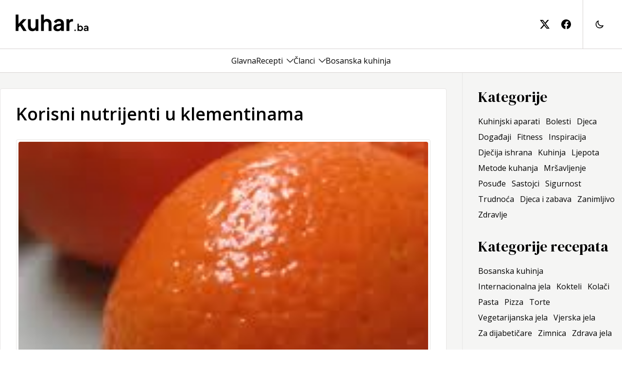

--- FILE ---
content_type: text/html; charset=utf-8
request_url: https://www.kuhar.ba/zdravlje/korisni-nutrijenti-klementinama/
body_size: 11425
content:
<!DOCTYPE html><html lang="en"><head><meta charSet="utf-8"/><meta name="viewport" content="width=device-width, initial-scale=1"/><link rel="preload" href="/_next/static/media/3d9ea938b6afa941-s.p.woff2" as="font" crossorigin="" type="font/woff2"/><link rel="preload" href="/_next/static/media/8679c800f1e60000-s.p.woff2" as="font" crossorigin="" type="font/woff2"/><link rel="preload" href="/_next/static/media/a9a5f1275b7cedad-s.p.woff2" as="font" crossorigin="" type="font/woff2"/><link rel="preload" href="/_next/static/media/faac4ac11aa3d97b-s.p.woff2" as="font" crossorigin="" type="font/woff2"/><link rel="stylesheet" href="/_next/static/css/75a4b44b57358822.css" data-precedence="next"/><link rel="stylesheet" href="/_next/static/css/687c7648b8841c22.css" data-precedence="next"/><link rel="preload" as="script" fetchPriority="low" href="/_next/static/chunks/webpack-534bf5aa210048f1.js"/><script src="/_next/static/chunks/fd9d1056-ad7e6e167b5b6e70.js" async=""></script><script src="/_next/static/chunks/938-40dc536901cac3d5.js" async=""></script><script src="/_next/static/chunks/main-app-01dcb8892b176af1.js" async=""></script><script src="/_next/static/chunks/271-dddc1aeae3f0dc47.js" async=""></script><script src="/_next/static/chunks/794-43923de6634e393e.js" async=""></script><script src="/_next/static/chunks/app/layout-9a2518ee8f278f63.js" async=""></script><script src="/_next/static/chunks/app/not-found-475657c892cc4cfb.js" async=""></script><script src="/_next/static/chunks/749-bf58d7ece74546fd.js" async=""></script><script src="/_next/static/chunks/972-1d107b04c037da37.js" async=""></script><script src="/_next/static/chunks/app/%5Blevel1%5D/%5Blevel2%5D/page-fdcebffb3ed78637.js" async=""></script><link rel="preload" href="https://www.googletagmanager.com/gtag/js?id=G-8RTKZQER6T" as="script"/><title>Korisni nutrijenti u klementinama | Kuhar.ba - hrana, recepti, zdravlje</title><meta name="description" content="Korisni nutrijenti u klementinama"/><meta name="robots" content="index, follow"/><meta property="og:title" content="Korisni nutrijenti u klementinama | Kuhar.ba - hrana, recepti, zdravlje"/><meta property="og:description" content="Korisni nutrijenti u klementinama"/><meta property="og:image" content="https://kuhar.fra1.digitaloceanspaces.com/wp-content/uploads/2013/06/klementine.jpg"/><meta property="og:type" content="article"/><meta property="article:published_time" content="2013-06-26T07:41:38"/><meta property="article:modified_time" content="2013-06-26T07:53:17"/><meta name="twitter:card" content="summary_large_image"/><meta name="twitter:title" content="Korisni nutrijenti u klementinama | Kuhar.ba - hrana, recepti, zdravlje"/><meta name="twitter:description" content="Korisni nutrijenti u klementinama"/><meta name="twitter:image" content="https://kuhar.fra1.digitaloceanspaces.com/wp-content/uploads/2013/06/klementine.jpg"/><link rel="icon" href="/icon.svg?7dcf2a5728397602" type="image/svg+xml" sizes="any"/><meta name="next-size-adjust"/><script src="/_next/static/chunks/polyfills-c67a75d1b6f99dc8.js" noModule=""></script></head><body class="__className_39ca26"><div class="light"><div class="min-h-screen justify-between flex flex-col dark:bg-stone-950"><header class="sticky top-0 z-10 bg-white"><div class="w-full dark:bg-stone-950 sm:h-[100px] px-8 py-8 sm:py-0"><div class="container h-full flex items-center"><a title="Kuhar.ba" class="h-full flex items-center sm:pr-16 grow" href="/"><svg class="w-[150px] text-black dark:text-white sm:-mt-[6px]" width="150" height="36" viewBox="0 0 121 29" fill="none" xmlns="http://www.w3.org/2000/svg"><path d="M0.196 28V0.747999H4.912V18.604L3.112 18.064L12.328 8.416H18.196L10.96 16.3L18.34 28H12.94L6.532 17.848L9.34 17.272L3.436 23.608L4.912 20.728V28H0.196ZM27.9573 28.432C26.4453 28.432 25.1253 28.096 23.9973 27.424C22.8933 26.752 22.0413 25.816 21.4413 24.616C20.8653 23.416 20.5773 22.012 20.5773 20.404V8.416H25.2933V20.008C25.2933 20.824 25.4493 21.544 25.7613 22.168C26.0973 22.768 26.5653 23.248 27.1653 23.608C27.7893 23.944 28.4853 24.112 29.2533 24.112C30.0213 24.112 30.7053 23.944 31.3053 23.608C31.9053 23.248 32.3733 22.756 32.7093 22.132C33.0453 21.508 33.2133 20.764 33.2133 19.9V8.416H37.9293V28H33.4653V24.148L33.8613 24.832C33.4053 26.032 32.6493 26.932 31.5933 27.532C30.5613 28.132 29.3493 28.432 27.9573 28.432ZM42.3132 28V0.747999H47.0292V12.268L46.3812 11.584C46.8372 10.408 47.5812 9.52 48.6132 8.92C49.6692 8.296 50.8932 7.984 52.2852 7.984C53.7252 7.984 54.9972 8.296 56.1012 8.92C57.2292 9.544 58.1052 10.42 58.7292 11.548C59.3532 12.652 59.6652 13.936 59.6652 15.4V28H54.9492V16.516C54.9492 15.652 54.7812 14.908 54.4452 14.284C54.1092 13.66 53.6412 13.18 53.0412 12.844C52.4652 12.484 51.7812 12.304 50.9892 12.304C50.2212 12.304 49.5372 12.484 48.9372 12.844C48.3372 13.18 47.8692 13.66 47.5332 14.284C47.1972 14.908 47.0292 15.652 47.0292 16.516V28H42.3132ZM69.593 28.432C68.225 28.432 67.037 28.204 66.029 27.748C65.021 27.292 64.241 26.644 63.689 25.804C63.137 24.94 62.861 23.944 62.861 22.816C62.861 21.736 63.101 20.776 63.581 19.936C64.061 19.072 64.805 18.352 65.813 17.776C66.821 17.2 68.093 16.792 69.629 16.552L76.037 15.508V19.108L70.529 20.044C69.593 20.212 68.897 20.512 68.441 20.944C67.985 21.376 67.757 21.94 67.757 22.636C67.757 23.308 68.009 23.848 68.513 24.256C69.041 24.64 69.689 24.832 70.457 24.832C71.441 24.832 72.305 24.628 73.049 24.22C73.817 23.788 74.405 23.2 74.813 22.456C75.245 21.712 75.461 20.896 75.461 20.008V14.968C75.461 14.128 75.125 13.432 74.453 12.88C73.805 12.304 72.941 12.016 71.861 12.016C70.853 12.016 69.953 12.292 69.161 12.844C68.393 13.372 67.829 14.08 67.469 14.968L63.617 13.096C64.001 12.064 64.601 11.176 65.417 10.432C66.257 9.664 67.241 9.064 68.369 8.632C69.497 8.2 70.721 7.984 72.041 7.984C73.649 7.984 75.065 8.284 76.289 8.884C77.513 9.46 78.461 10.276 79.133 11.332C79.829 12.364 80.177 13.576 80.177 14.968V28H75.713V24.652L76.721 24.58C76.217 25.42 75.617 26.128 74.921 26.704C74.225 27.256 73.433 27.688 72.545 28C71.657 28.288 70.673 28.432 69.593 28.432ZM84.5358 28V8.416H88.9638V12.772L88.6038 12.124C89.0598 10.66 89.7678 9.64 90.7278 9.064C91.7118 8.488 92.8878 8.2 94.2558 8.2H95.4078V12.376H93.7158C92.3718 12.376 91.2918 12.796 90.4758 13.636C89.6598 14.452 89.2518 15.604 89.2518 17.092V28H84.5358ZM97.7727 28V25.76H99.8847V28H97.7727ZM107.58 28.192C106.95 28.192 106.369 28.0693 105.836 27.824C105.313 27.568 104.897 27.2053 104.588 26.736L104.796 26.32V28H102.828V15.888H104.924V21.024L104.604 20.592C104.902 20.1227 105.308 19.76 105.82 19.504C106.332 19.2373 106.924 19.104 107.596 19.104C108.417 19.104 109.158 19.3067 109.82 19.712C110.481 20.1173 111.004 20.6613 111.388 21.344C111.782 22.0267 111.98 22.7947 111.98 23.648C111.98 24.4907 111.788 25.2587 111.404 25.952C111.02 26.6453 110.497 27.1947 109.836 27.6C109.174 27.9947 108.422 28.192 107.58 28.192ZM107.34 26.272C107.82 26.272 108.246 26.16 108.62 25.936C108.993 25.712 109.281 25.4027 109.484 25.008C109.697 24.6133 109.804 24.16 109.804 23.648C109.804 23.136 109.697 22.688 109.484 22.304C109.281 21.9093 108.993 21.6 108.62 21.376C108.246 21.1413 107.82 21.024 107.34 21.024C106.881 21.024 106.465 21.136 106.092 21.36C105.729 21.584 105.441 21.8987 105.228 22.304C105.025 22.6987 104.924 23.1467 104.924 23.648C104.924 24.16 105.025 24.6133 105.228 25.008C105.441 25.4027 105.729 25.712 106.092 25.936C106.465 26.16 106.881 26.272 107.34 26.272ZM116.218 28.192C115.61 28.192 115.082 28.0907 114.634 27.888C114.186 27.6853 113.839 27.3973 113.594 27.024C113.348 26.64 113.226 26.1973 113.226 25.696C113.226 25.216 113.332 24.7893 113.546 24.416C113.759 24.032 114.09 23.712 114.538 23.456C114.986 23.2 115.551 23.0187 116.234 22.912L119.082 22.448V24.048L116.634 24.464C116.218 24.5387 115.908 24.672 115.706 24.864C115.503 25.056 115.402 25.3067 115.402 25.616C115.402 25.9147 115.514 26.1547 115.738 26.336C115.972 26.5067 116.26 26.592 116.602 26.592C117.039 26.592 117.423 26.5013 117.754 26.32C118.095 26.128 118.356 25.8667 118.538 25.536C118.73 25.2053 118.826 24.8427 118.826 24.448V22.208C118.826 21.8347 118.676 21.5253 118.378 21.28C118.09 21.024 117.706 20.896 117.226 20.896C116.778 20.896 116.378 21.0187 116.026 21.264C115.684 21.4987 115.434 21.8133 115.274 22.208L113.562 21.376C113.732 20.9173 113.999 20.5227 114.362 20.192C114.735 19.8507 115.172 19.584 115.674 19.392C116.175 19.2 116.719 19.104 117.306 19.104C118.02 19.104 118.65 19.2373 119.194 19.504C119.738 19.76 120.159 20.1227 120.458 20.592C120.767 21.0507 120.922 21.5893 120.922 22.208V28H118.938V26.512L119.386 26.48C119.162 26.8533 118.895 27.168 118.586 27.424C118.276 27.6693 117.924 27.8613 117.53 28C117.135 28.128 116.698 28.192 116.218 28.192Z" fill="currentColor"></path></svg></a><div class="flex items-center h-full space-x-6"><a class="h-full hidden lg:flex items-center" title="kuhar.ba na twitter-u" href=""><svg class="text-black dark:text-white w-5 h-5" xmlns="http://www.w3.org/2000/svg" width="16" height="16" fill="currentColor" viewBox="0 0 16 16"><path d="M12.6.75h2.454l-5.36 6.142L16 15.25h-4.937l-3.867-5.07-4.425 5.07H.316l5.733-6.57L0 .75h5.063l3.495 4.633L12.601.75Zm-.86 13.028h1.36L4.323 2.145H2.865z"></path></svg></a><a class="h-full hidden lg:flex items-center" title="kuhar.ba na facebook-u" href=""><svg class="text-black dark:text-white w-5 h-5" xmlns="http://www.w3.org/2000/svg" width="16" height="16" fill="currentColor" viewBox="0 0 16 16"><path d="M16 8.049c0-4.446-3.582-8.05-8-8.05C3.58 0-.002 3.603-.002 8.05c0 4.017 2.926 7.347 6.75 7.951v-5.625h-2.03V8.05H6.75V6.275c0-2.017 1.195-3.131 3.022-3.131.876 0 1.791.157 1.791.157v1.98h-1.009c-.993 0-1.303.621-1.303 1.258v1.51h2.218l-.354 2.326H9.25V16c3.824-.604 6.75-3.934 6.75-7.951"></path></svg></a><div class="lg:border-stone-300 dark:border-stone-600 lg:border-l flex items-center h-full lg:space-x-6 lg:pl-6"><a href="#" class="flex w-6 cursor-pointer"><svg xmlns="http://www.w3.org/2000/svg" class="h-5 w-5 dark:text-white dark:hover:text-white/80" fill="none" viewBox="0 0 24 24" stroke="currentColor" stroke-width="2"><path stroke-linecap="round" stroke-linejoin="round" d="M20.354 15.354A9 9 0 018.646 3.646 9.003 9.003 0 0012 21a9.003 9.003 0 008.354-5.646z"></path></svg></a></div><button class="w-5 h-5 relative focus:outline-none lg:hidden"><div class="block w-5 absolute left-1/2 top-1/2 transform -translate-x-1/2 -translate-y-1/2"><span aria-hidden="true" class="block absolute h-0.5 w-5 bg-black dark:bg-white transform transition duration-500 ease-in-out -translate-y-1.5"></span><span aria-hidden="true" class="block absolute  h-0.5 w-5 bg-black dark:bg-white transform transition duration-500 ease-in-out false"></span><span aria-hidden="true" class="block absolute h-0.5 w-5 bg-black dark:bg-white transform transition duration-500 ease-in-out translate-y-1.5"></span></div></button></div></div></div><div class="bg-white dark:bg-stone-950 lg:w-full lg:h-[50px] lg:border-stone-300 lg:dark:border-stone-600 lg:border-b lg:border-t hidden lg:block"><nav class="h-full px-8 container flex flex-col justify-between lg:flex-row lg:items-center lg:justify-center overflow-y-auto"><div class="gap-x-8 lg:gap-x-8 xl:px-0 flex flex-wrap flex-col lg:flex-row lg:flex-nowrap lg:items-center"><div class="group py-2 lg:py-0"><div class="flex space-x-2 items-center justify-between lg:justify-center"><a class="w-full hover:text-black/60 dark:hover:text-white/80 dark:text-white text-base" href="/">Glavna</a></div></div><div class="group py-2 lg:py-0"><div class="flex space-x-2 items-center justify-between lg:justify-center"><a class="w-full hover:text-black/60 dark:hover:text-white/80 dark:text-white text-base" href="/recepti/">Recepti</a><button class="flex basis-1/5 lg:basis-auto justify-end cursor-pointer" aria-label="Toggle menu"><svg xmlns="http://www.w3.org/2000/svg" fill="none" stroke="currentColor" stroke-width="1.5" class="w-[14px] h-[14px] hover:text-black/60 dark:hover:text-white/80 dark:text-white transition-transform false z-10 false" viewBox="3.75 7.5 16.5 9"><path stroke-linecap="round" stroke-linejoin="round" d="m19.5 8.25-7.5 7.5-7.5-7.5"></path></svg></button></div><div class="static lg:absolute lg:inset-x-0 transition-all bg-white dark:bg-stone-950 hidden lg:block lg:invisible false opacity-0"><div class="container gap-x-8 px-8 xl:px-0 flex flex-wrap flex-col lg:flex-row lg:flex-nowrap lg:items-start py-8 lg:py-12 lg:border-stone-300 lg:dark:border-stone-600 lg:border-b"><div class="grid gap-2 gap-x-24 grid-cols-1 lg:grid-cols-3 lg:text-left text-center"><div class="px-4 lg:px-0"><p class="font-medium tracking-widest mb-2"><a title="Kategorija recepta" class="block hover:text-black/60 dark:hover:text-white/80 dark:text-white" href="#">Kategorija recepta</a></p><nav class="list-none"><a title="Bosanska kuhinja" class="block hover:text-black/60 dark:hover:text-white/80 dark:text-white" href="/recepti/kategorije/bosanska-kuhinja/">Bosanska kuhinja</a><a title="Internacionalna jela" class="block hover:text-black/60 dark:hover:text-white/80 dark:text-white" href="/recepti/kategorije/internacionalna-jela/">Internacionalna jela</a><a title="Kokteli" class="block hover:text-black/60 dark:hover:text-white/80 dark:text-white" href="/recepti/kategorije/kokteli/">Kokteli</a><a title="Kolači" class="block hover:text-black/60 dark:hover:text-white/80 dark:text-white" href="/recepti/kategorije/kolaci/">Kolači</a><a title="Pasta" class="block hover:text-black/60 dark:hover:text-white/80 dark:text-white" href="/recepti/kategorije/pasta/">Pasta</a><a title="Pizza" class="block hover:text-black/60 dark:hover:text-white/80 dark:text-white" href="/recepti/kategorije/pizza/">Pizza</a><a title="Torte" class="block hover:text-black/60 dark:hover:text-white/80 dark:text-white" href="/recepti/kategorije/torte/">Torte</a><a title="Vegetarijanska jela" class="block hover:text-black/60 dark:hover:text-white/80 dark:text-white" href="/recepti/kategorije/vegetarijanska-jela/">Vegetarijanska jela</a><a title="Vjerska jela" class="block hover:text-black/60 dark:hover:text-white/80 dark:text-white" href="/recepti/kategorije/vjerska-jela/">Vjerska jela</a><a title="Za dijabetičare" class="block hover:text-black/60 dark:hover:text-white/80 dark:text-white" href="/recepti/kategorije/za-dijabeticare/">Za dijabetičare</a><a title="Zimnica" class="block hover:text-black/60 dark:hover:text-white/80 dark:text-white" href="/recepti/kategorije/zimnica/">Zimnica</a><a title="Zdrava jela" class="block hover:text-black/60 dark:hover:text-white/80 dark:text-white" href="/recepti/kategorije/zdrava-jela/">Zdrava jela</a></nav></div><div class="px-4 lg:px-0"><p class="font-medium tracking-widest mb-2"><a title="Težina pripreme" class="block hover:text-black/60 dark:hover:text-white/80 dark:text-white" href="#">Težina pripreme</a></p><nav class="list-none"><a title="Lagano" class="block hover:text-black/60 dark:hover:text-white/80 dark:text-white" href="/recepti/tezina/lagano/">Lagano</a><a title="Umjereno" class="block hover:text-black/60 dark:hover:text-white/80 dark:text-white" href="/recepti/tezina/umjereno/">Umjereno</a><a title="Komplikovano" class="block hover:text-black/60 dark:hover:text-white/80 dark:text-white" href="/recepti/tezina/komplikovano/">Komplikovano</a></nav></div><div class="px-4 lg:px-0"><p class="font-medium tracking-widest mb-2"><a title="Vrsta jela" class="block hover:text-black/60 dark:hover:text-white/80 dark:text-white" href="#">Vrsta jela</a></p><nav class="list-none"><a title="Deserti" class="block hover:text-black/60 dark:hover:text-white/80 dark:text-white" href="/recepti/vrste-jela/deserti/">Deserti</a><a title="Glavna jela" class="block hover:text-black/60 dark:hover:text-white/80 dark:text-white" href="/recepti/vrste-jela/glavna-jela/">Glavna jela</a><a title="Grickalice" class="block hover:text-black/60 dark:hover:text-white/80 dark:text-white" href="/recepti/vrste-jela/grickalice/">Grickalice</a><a title="Napitci" class="block hover:text-black/60 dark:hover:text-white/80 dark:text-white" href="/recepti/vrste-jela/napitci/">Napitci</a><a title="Peciva" class="block hover:text-black/60 dark:hover:text-white/80 dark:text-white" href="/recepti/vrste-jela/peciva/">Peciva</a><a title="Predjela" class="block hover:text-black/60 dark:hover:text-white/80 dark:text-white" href="/recepti/vrste-jela/predjela/">Predjela</a><a title="Prilozi" class="block hover:text-black/60 dark:hover:text-white/80 dark:text-white" href="/recepti/vrste-jela/prilozi/">Prilozi</a><a title="Salate" class="block hover:text-black/60 dark:hover:text-white/80 dark:text-white" href="/recepti/vrste-jela/salate/">Salate</a><a title="Supe" class="block hover:text-black/60 dark:hover:text-white/80 dark:text-white" href="/recepti/vrste-jela/supe/">Supe</a></nav></div></div></div></div></div><div class="group py-2 lg:py-0"><div class="flex space-x-2 items-center justify-between lg:justify-center"><a class="w-full hover:text-black/60 dark:hover:text-white/80 dark:text-white text-base" href="/clanci/">Članci</a><button class="flex basis-1/5 lg:basis-auto justify-end cursor-pointer" aria-label="Toggle menu"><svg xmlns="http://www.w3.org/2000/svg" fill="none" stroke="currentColor" stroke-width="1.5" class="w-[14px] h-[14px] hover:text-black/60 dark:hover:text-white/80 dark:text-white transition-transform false z-10 false" viewBox="3.75 7.5 16.5 9"><path stroke-linecap="round" stroke-linejoin="round" d="m19.5 8.25-7.5 7.5-7.5-7.5"></path></svg></button></div><div class="static lg:absolute lg:inset-x-0 transition-all bg-white dark:bg-stone-950 hidden lg:block lg:invisible false opacity-0"><div class="container gap-x-8 px-8 xl:px-0 flex flex-wrap flex-col lg:flex-row lg:flex-nowrap lg:items-start py-8 lg:py-12 lg:border-stone-300 lg:dark:border-stone-600 lg:border-b"><div class="grid gap-2 gap-x-24 grid-cols-1 lg:grid-cols-3 lg:text-left text-center"><div class="px-4 lg:px-0"><p class="font-medium tracking-widest mb-2"><a title="Kuhinjski aparati" class="block hover:text-black/60 dark:hover:text-white/80 dark:text-white" href="/kuhinja/aparati/">Kuhinjski aparati</a></p></div><div class="px-4 lg:px-0"><p class="font-medium tracking-widest mb-2"><a title="Bolesti" class="block hover:text-black/60 dark:hover:text-white/80 dark:text-white" href="/zdravlje/bolesti/">Bolesti</a></p></div><div class="px-4 lg:px-0"><p class="font-medium tracking-widest mb-2"><a title="Djeca" class="block hover:text-black/60 dark:hover:text-white/80 dark:text-white" href="/djeca/">Djeca</a></p></div><div class="px-4 lg:px-0"><p class="font-medium tracking-widest mb-2"><a title="Događaji" class="block hover:text-black/60 dark:hover:text-white/80 dark:text-white" href="/dogadaji/">Događaji</a></p></div><div class="px-4 lg:px-0"><p class="font-medium tracking-widest mb-2"><a title="Fitness" class="block hover:text-black/60 dark:hover:text-white/80 dark:text-white" href="/zdravlje/fitness/">Fitness</a></p></div><div class="px-4 lg:px-0"><p class="font-medium tracking-widest mb-2"><a title="Inspiracija" class="block hover:text-black/60 dark:hover:text-white/80 dark:text-white" href="/inspiracija/">Inspiracija</a></p></div><div class="px-4 lg:px-0"><p class="font-medium tracking-widest mb-2"><a title="Dječija ishrana" class="block hover:text-black/60 dark:hover:text-white/80 dark:text-white" href="/djeca/ishrana/">Dječija ishrana</a></p></div><div class="px-4 lg:px-0"><p class="font-medium tracking-widest mb-2"><a title="Kuhinja" class="block hover:text-black/60 dark:hover:text-white/80 dark:text-white" href="/kuhinja/">Kuhinja</a></p></div><div class="px-4 lg:px-0"><p class="font-medium tracking-widest mb-2"><a title="Ljepota" class="block hover:text-black/60 dark:hover:text-white/80 dark:text-white" href="/zdravlje/ljepota/">Ljepota</a></p></div><div class="px-4 lg:px-0"><p class="font-medium tracking-widest mb-2"><a title="Metode kuhanja" class="block hover:text-black/60 dark:hover:text-white/80 dark:text-white" href="/kuhinja/metode-kuhanja/">Metode kuhanja</a></p></div><div class="px-4 lg:px-0"><p class="font-medium tracking-widest mb-2"><a title="Mršavljenje" class="block hover:text-black/60 dark:hover:text-white/80 dark:text-white" href="/zdravlje/mrsavljenje/">Mršavljenje</a></p></div><div class="px-4 lg:px-0"><p class="font-medium tracking-widest mb-2"><a title="Posuđe" class="block hover:text-black/60 dark:hover:text-white/80 dark:text-white" href="/kuhinja/posude/">Posuđe</a></p></div><div class="px-4 lg:px-0"><p class="font-medium tracking-widest mb-2"><a title="Sastojci" class="block hover:text-black/60 dark:hover:text-white/80 dark:text-white" href="/kuhinja/sastojci/">Sastojci</a></p></div><div class="px-4 lg:px-0"><p class="font-medium tracking-widest mb-2"><a title="Sigurnost" class="block hover:text-black/60 dark:hover:text-white/80 dark:text-white" href="/djeca/sigurnost/">Sigurnost</a></p></div><div class="px-4 lg:px-0"><p class="font-medium tracking-widest mb-2"><a title="Trudnoća" class="block hover:text-black/60 dark:hover:text-white/80 dark:text-white" href="/zdravlje/trudnoca/">Trudnoća</a></p></div><div class="px-4 lg:px-0"><p class="font-medium tracking-widest mb-2"><a title="Djeca i zabava" class="block hover:text-black/60 dark:hover:text-white/80 dark:text-white" href="/djeca/zabava/">Djeca i zabava</a></p></div><div class="px-4 lg:px-0"><p class="font-medium tracking-widest mb-2"><a title="Zanimljivo" class="block hover:text-black/60 dark:hover:text-white/80 dark:text-white" href="/zanimljivo/">Zanimljivo</a></p></div><div class="px-4 lg:px-0"><p class="font-medium tracking-widest mb-2"><a title="Zdravlje" class="block hover:text-black/60 dark:hover:text-white/80 dark:text-white" href="/zdravlje/">Zdravlje</a></p></div></div></div></div></div><div class="group py-2 lg:py-0"><div class="flex space-x-2 items-center justify-between lg:justify-center"><a class="w-full hover:text-black/60 dark:hover:text-white/80 dark:text-white text-base" href="/recepti/kategorije/bosanska-kuhinja/">Bosanska kuhinja</a></div></div></div><div class="flex py-8 items-center gap-4 lg:hidden"><a class="h-full flex items-center" title="kuhar.ba na twitter-u" target="_blank" href=""><svg class="text-black dark:text-white w-5 h-5" xmlns="http://www.w3.org/2000/svg" width="16" height="16" fill="currentColor" viewBox="0 0 16 16"><path d="M12.6.75h2.454l-5.36 6.142L16 15.25h-4.937l-3.867-5.07-4.425 5.07H.316l5.733-6.57L0 .75h5.063l3.495 4.633L12.601.75Zm-.86 13.028h1.36L4.323 2.145H2.865z"></path></svg></a><a class="h-full flex items-center" title="kuhar.ba na facebook-u" target="_blank" href=""><svg class="text-black dark:text-white w-5 h-5" xmlns="http://www.w3.org/2000/svg" width="16" height="16" fill="currentColor" viewBox="0 0 16 16"><path d="M16 8.049c0-4.446-3.582-8.05-8-8.05C3.58 0-.002 3.603-.002 8.05c0 4.017 2.926 7.347 6.75 7.951v-5.625h-2.03V8.05H6.75V6.275c0-2.017 1.195-3.131 3.022-3.131.876 0 1.791.157 1.791.157v1.98h-1.009c-.993 0-1.303.621-1.303 1.258v1.51h2.218l-.354 2.326H9.25V16c3.824-.604 6.75-3.934 6.75-7.951"></path></svg></a></div></nav></div></header><main class="grow flex dark:text-white lg:bg-stone-100 dark:bg-transparent"><div class="flex flex-col items-start grow container"><section class="px-4 xl:px-0 grid grid-cols-1 gap-8 lg:grid-cols-3 xl:grid-cols-4"><div class="lg:col-span-2 xl:col-span-3 lg:pr-8 lg:border-r border-stone-200 dark:border-stone-600 pt-8 lg:py-8"><div class="bg-white dark:bg-transparent md:p-8 rounded lg:border border-stone-200 dark:border-stone-600"><div class="flex flex-col space-y-8"><h1 class="text-4xl font-semibold [object Object]">Korisni nutrijenti u klementinama</h1><div><div class="relative w-full h-auto flex flex-col rounded border border-stone-200 dark:border-stone-600 p-1 bg-white dark:bg-transparent"><picture class="overflow-hidden"><img alt="Korisni nutrijenti u klementinama" title="Korisni nutrijenti u klementinama" loading="lazy" width="400" height="250" decoding="async" data-nimg="1" class="w-full h-auto max-h-[500px] object-cover rounded" style="color:transparent" src="https://cdn.kuhar.ba/wp-content/uploads/2013/06/klementine.jpg"/></picture></div><div class="single-post"><p>Klementine su kombinacija slatke narandže i kineske mandarine, a <a href="http://206.81.23.138/wp-content/uploads/2013/06/klementine.jpg"></a>u sebi sadrže nekoliko nutrijenata korisnih vašem tijelu, pa u nastavku saznajte i koji su to.</p>
<p><strong>Vitamin C</strong></p>
<p>Jedna klementina može sadržavati pola od preporučene dnevne količine vitamina C. Vitamin C je rastvorljiv u vodi i svakodnevno ga treba uzimati, a najpoznatija je njegova uloga u jačanju imunog sistema, snižavanju nivoa histamina u krvi i zacjeljivanju rana.</p>
<p><strong>Kalcij</strong></p>
<p>Klementine sadrže kalcij, mineral neophodan za normalno funkcionisanje ljudskog tijela. Većina kalcija u tijelu je pohranjena u kostima i zadužen je za njihovu izgradnju i jačanje, kao i jačanje zuba. Kalcij pomaže kontrakciju i opuštanje krvnih sudova, a stručnjaci smatraju da djeca u razvoju i tinejdžeri trebaju uzimati više kalcija, kao i žene, kako bi spriječile osteoporozu.</p>
<p><strong>Vitamin A</strong></p>
<p>Vitamin A je vitamin rastvorljiv u masti, a nalazi se u klementinama. Vitamini rastvorljivi u masti se pohranjuju u jetri i masnim tkivima tijela. Vitamin A je antioksidans, što znači da pomaže u zaštiti ćelija od slobodnih radikala, zagađivača, dima i zračenja. Ovaj vitamin je neophodan za rast kostiju, vid, reprodukciju i zdrav imuni sistem, prenosi MedlinePlus.</p>
<p><strong>Vlakna </strong></p>
<p>Vlakna su neprobavljivi polisaharid koji tijelu nudi brojne zdravstvene beneficije. Smanjuju zatvor, održavaju optimalno zdravlje debelog crijeva, snižavaju holesterol i smanjuju rizik od srčanih bolesti i dijabetesa, tvrdi MayoClinic.com. Vlakna su također poznata po tome da pružaju dugotrajniji osjećaj sitosti, što može pomoći da izgubite  suvišne kilograme.</p>
</div></div><p class="border-t border-stone-200 dark:border-stone-500 text-sm text-stone-700 dark:text-stone-300 italic py-4">Napomena o zdravstvenim savjetima: Ovaj članak pruža opšte informacije i savjete, ali ne zamenjuje profesionalni medicinski savjet, dijagnozu ili liječenje. Uvijek se konsultujte sa kvalifikovanim zdravstvenim stručnjakom za konkretna pitanja o vašem zdravlju. Autori ovog članka ne snose odgovornost za eventualne posljedice koje proizlaze iz primjene informacija ovdje predstavljenih.</p></div></div></div><div class="lg:col-span-1 flex flex-col space-y-8 py-8 lg:py-8 border-t lg:border-none border-stone-200 dark:border-stone-600"><div class="flex flex-col space-y-4"><div class="text-center lg:text-left __className_b2cf59"><h3 class="text-3xl">Kategorije</h3></div><div class="rounded text-center lg:text-left"><a class=" italic whitespace-nowrap inline-block mr-3 my-1 hover:text-black/60 dark:hover:text-white/80" href="/kuhinja/aparati/">Kuhinjski aparati</a><a class="  whitespace-nowrap inline-block mr-3 my-1 hover:text-black/60 dark:hover:text-white/80" href="/zdravlje/bolesti/">Bolesti</a><a class=" italic whitespace-nowrap inline-block mr-3 my-1 hover:text-black/60 dark:hover:text-white/80" href="/djeca/">Djeca</a><a class="  whitespace-nowrap inline-block mr-3 my-1 hover:text-black/60 dark:hover:text-white/80" href="/dogadaji/">Događaji</a><a class=" italic whitespace-nowrap inline-block mr-3 my-1 hover:text-black/60 dark:hover:text-white/80" href="/zdravlje/fitness/">Fitness</a><a class="  whitespace-nowrap inline-block mr-3 my-1 hover:text-black/60 dark:hover:text-white/80" href="/inspiracija/">Inspiracija</a><a class=" italic whitespace-nowrap inline-block mr-3 my-1 hover:text-black/60 dark:hover:text-white/80" href="/djeca/ishrana/">Dječija ishrana</a><a class="  whitespace-nowrap inline-block mr-3 my-1 hover:text-black/60 dark:hover:text-white/80" href="/kuhinja/">Kuhinja</a><a class=" italic whitespace-nowrap inline-block mr-3 my-1 hover:text-black/60 dark:hover:text-white/80" href="/zdravlje/ljepota/">Ljepota</a><a class="  whitespace-nowrap inline-block mr-3 my-1 hover:text-black/60 dark:hover:text-white/80" href="/kuhinja/metode-kuhanja/">Metode kuhanja</a><a class=" italic whitespace-nowrap inline-block mr-3 my-1 hover:text-black/60 dark:hover:text-white/80" href="/zdravlje/mrsavljenje/">Mršavljenje</a><a class="  whitespace-nowrap inline-block mr-3 my-1 hover:text-black/60 dark:hover:text-white/80" href="/kuhinja/posude/">Posuđe</a><a class=" italic whitespace-nowrap inline-block mr-3 my-1 hover:text-black/60 dark:hover:text-white/80" href="/kuhinja/sastojci/">Sastojci</a><a class="  whitespace-nowrap inline-block mr-3 my-1 hover:text-black/60 dark:hover:text-white/80" href="/djeca/sigurnost/">Sigurnost</a><a class=" italic whitespace-nowrap inline-block mr-3 my-1 hover:text-black/60 dark:hover:text-white/80" href="/zdravlje/trudnoca/">Trudnoća</a><a class="  whitespace-nowrap inline-block mr-3 my-1 hover:text-black/60 dark:hover:text-white/80" href="/djeca/zabava/">Djeca i zabava</a><a class=" italic whitespace-nowrap inline-block mr-3 my-1 hover:text-black/60 dark:hover:text-white/80" href="/zanimljivo/">Zanimljivo</a><a class="  whitespace-nowrap inline-block mr-3 my-1 hover:text-black/60 dark:hover:text-white/80" href="/zdravlje/">Zdravlje</a></div></div><div class="flex flex-col space-y-4"><div class="text-center lg:text-left __className_b2cf59"><h3 class="text-3xl">Kategorije recepata</h3></div><div class="rounded text-center lg:text-left"><a class=" italic whitespace-nowrap inline-block mr-3 my-1 hover:text-black/60 dark:hover:text-white/80" href="/recepti/kategorije/bosanska-kuhinja/">Bosanska kuhinja</a><a class="  whitespace-nowrap inline-block mr-3 my-1 hover:text-black/60 dark:hover:text-white/80" href="/recepti/kategorije/internacionalna-jela/">Internacionalna jela</a><a class=" italic whitespace-nowrap inline-block mr-3 my-1 hover:text-black/60 dark:hover:text-white/80" href="/recepti/kategorije/kokteli/">Kokteli</a><a class="  whitespace-nowrap inline-block mr-3 my-1 hover:text-black/60 dark:hover:text-white/80" href="/recepti/kategorije/kolaci/">Kolači</a><a class=" italic whitespace-nowrap inline-block mr-3 my-1 hover:text-black/60 dark:hover:text-white/80" href="/recepti/kategorije/pasta/">Pasta</a><a class="  whitespace-nowrap inline-block mr-3 my-1 hover:text-black/60 dark:hover:text-white/80" href="/recepti/kategorije/pizza/">Pizza</a><a class=" italic whitespace-nowrap inline-block mr-3 my-1 hover:text-black/60 dark:hover:text-white/80" href="/recepti/kategorije/torte/">Torte</a><a class="  whitespace-nowrap inline-block mr-3 my-1 hover:text-black/60 dark:hover:text-white/80" href="/recepti/kategorije/vegetarijanska-jela/">Vegetarijanska jela</a><a class=" italic whitespace-nowrap inline-block mr-3 my-1 hover:text-black/60 dark:hover:text-white/80" href="/recepti/kategorije/vjerska-jela/">Vjerska jela</a><a class="  whitespace-nowrap inline-block mr-3 my-1 hover:text-black/60 dark:hover:text-white/80" href="/recepti/kategorije/za-dijabeticare/">Za dijabetičare</a><a class=" italic whitespace-nowrap inline-block mr-3 my-1 hover:text-black/60 dark:hover:text-white/80" href="/recepti/kategorije/zimnica/">Zimnica</a><a class="  whitespace-nowrap inline-block mr-3 my-1 hover:text-black/60 dark:hover:text-white/80" href="/recepti/kategorije/zdrava-jela/">Zdrava jela</a></div></div><div class="flex flex-col space-y-4"><div class="text-center lg:text-left __className_b2cf59"><h3 class="text-3xl">Vrste jela</h3></div><div class="rounded text-center lg:text-left"><a class=" italic whitespace-nowrap inline-block mr-3 my-1 hover:text-black/60 dark:hover:text-white/80" href="/recepti/vrste-jela/deserti/">Deserti</a><a class="  whitespace-nowrap inline-block mr-3 my-1 hover:text-black/60 dark:hover:text-white/80" href="/recepti/vrste-jela/glavna-jela/">Glavna jela</a><a class=" italic whitespace-nowrap inline-block mr-3 my-1 hover:text-black/60 dark:hover:text-white/80" href="/recepti/vrste-jela/grickalice/">Grickalice</a><a class="  whitespace-nowrap inline-block mr-3 my-1 hover:text-black/60 dark:hover:text-white/80" href="/recepti/vrste-jela/napitci/">Napitci</a><a class=" italic whitespace-nowrap inline-block mr-3 my-1 hover:text-black/60 dark:hover:text-white/80" href="/recepti/vrste-jela/peciva/">Peciva</a><a class="  whitespace-nowrap inline-block mr-3 my-1 hover:text-black/60 dark:hover:text-white/80" href="/recepti/vrste-jela/predjela/">Predjela</a><a class=" italic whitespace-nowrap inline-block mr-3 my-1 hover:text-black/60 dark:hover:text-white/80" href="/recepti/vrste-jela/prilozi/">Prilozi</a><a class="  whitespace-nowrap inline-block mr-3 my-1 hover:text-black/60 dark:hover:text-white/80" href="/recepti/vrste-jela/salate/">Salate</a><a class=" italic whitespace-nowrap inline-block mr-3 my-1 hover:text-black/60 dark:hover:text-white/80" href="/recepti/vrste-jela/supe/">Supe</a></div></div><div class="flex flex-col space-y-4"><div class="text-center lg:text-left __className_b2cf59"><h3 class="text-3xl">Težina pripreme</h3></div><div class="rounded text-center lg:text-left"><a class=" italic whitespace-nowrap inline-block mr-3 my-1 hover:text-black/60 dark:hover:text-white/80" href="/recepti/tezina/lagano/">Lagano</a><a class="  whitespace-nowrap inline-block mr-3 my-1 hover:text-black/60 dark:hover:text-white/80" href="/recepti/tezina/umjereno/">Umjereno</a><a class=" italic whitespace-nowrap inline-block mr-3 my-1 hover:text-black/60 dark:hover:text-white/80" href="/recepti/tezina/komplikovano/">Komplikovano</a></div></div></div></section></div></main><footer class="w-full border-stone-300 dark:border-stone-600 border-t"><div class="container flex items-center"><span class="w-full text-center text-stone-400 dark:text-white/60 text-sm py-4">© <!-- -->2026<!-- --> Kuhar.ba - Sva prava pridržana</span></div></footer></div></div><script src="/_next/static/chunks/webpack-534bf5aa210048f1.js" async=""></script><script>(self.__next_f=self.__next_f||[]).push([0]);self.__next_f.push([2,null])</script><script>self.__next_f.push([1,"1:HL[\"/_next/static/media/3d9ea938b6afa941-s.p.woff2\",\"font\",{\"crossOrigin\":\"\",\"type\":\"font/woff2\"}]\n2:HL[\"/_next/static/media/8679c800f1e60000-s.p.woff2\",\"font\",{\"crossOrigin\":\"\",\"type\":\"font/woff2\"}]\n3:HL[\"/_next/static/media/a9a5f1275b7cedad-s.p.woff2\",\"font\",{\"crossOrigin\":\"\",\"type\":\"font/woff2\"}]\n4:HL[\"/_next/static/media/faac4ac11aa3d97b-s.p.woff2\",\"font\",{\"crossOrigin\":\"\",\"type\":\"font/woff2\"}]\n5:HL[\"/_next/static/css/75a4b44b57358822.css\",\"style\"]\n0:\"$L6\"\n"])</script><script>self.__next_f.push([1,"7:HL[\"/_next/static/css/687c7648b8841c22.css\",\"style\"]\n"])</script><script>self.__next_f.push([1,"8:I[7690,[],\"\"]\nb:I[5613,[],\"\"]\ne:I[1778,[],\"\"]\nf:I[4697,[\"271\",\"static/chunks/271-dddc1aeae3f0dc47.js\",\"794\",\"static/chunks/794-43923de6634e393e.js\",\"185\",\"static/chunks/app/layout-9a2518ee8f278f63.js\"],\"ThemeProvider\"]\n10:I[7999,[\"271\",\"static/chunks/271-dddc1aeae3f0dc47.js\",\"794\",\"static/chunks/794-43923de6634e393e.js\",\"185\",\"static/chunks/app/layout-9a2518ee8f278f63.js\"],\"\"]\n11:I[5250,[\"271\",\"static/chunks/271-dddc1aeae3f0dc47.js\",\"160\",\"static/chunks/app/not-found-475657c892cc4cfb.js\"],\"\"]\n12:I[6819,[\""])</script><script>self.__next_f.push([1,"271\",\"static/chunks/271-dddc1aeae3f0dc47.js\",\"749\",\"static/chunks/749-bf58d7ece74546fd.js\",\"972\",\"static/chunks/972-1d107b04c037da37.js\",\"895\",\"static/chunks/app/%5Blevel1%5D/%5Blevel2%5D/page-fdcebffb3ed78637.js\"],\"\"]\n13:I[5935,[\"271\",\"static/chunks/271-dddc1aeae3f0dc47.js\",\"794\",\"static/chunks/794-43923de6634e393e.js\",\"185\",\"static/chunks/app/layout-9a2518ee8f278f63.js\"],\"\"]\n15:I[8955,[],\"\"]\nc:[\"level1\",\"zdravlje\",\"d\"]\nd:[\"level2\",\"korisni-nutrijenti-klementinama\",\"d\"]\n"])</script><script>self.__next_f.push([1,"6:[[[\"$\",\"link\",\"0\",{\"rel\":\"stylesheet\",\"href\":\"/_next/static/css/75a4b44b57358822.css\",\"precedence\":\"next\",\"crossOrigin\":\"$undefined\"}]],[\"$\",\"$L8\",null,{\"buildId\":\"HXBVZdYN9MWCMCOYgPmOP\",\"assetPrefix\":\"\",\"initialCanonicalUrl\":\"/zdravlje/korisni-nutrijenti-klementinama/\",\"initialTree\":[\"\",{\"children\":[[\"level1\",\"zdravlje\",\"d\"],{\"children\":[[\"level2\",\"korisni-nutrijenti-klementinama\",\"d\"],{\"children\":[\"__PAGE__\",{}]}]}]},\"$undefined\",\"$undefined\",true],\"initialSeedData\":[\"\",{\"children\":[[\"level1\",\"zdravlje\",\"d\"],{\"children\":[[\"level2\",\"korisni-nutrijenti-klementinama\",\"d\"],{\"children\":[\"__PAGE__\",{},[\"$L9\",\"$La\",null]]},[\"$\",\"$Lb\",null,{\"parallelRouterKey\":\"children\",\"segmentPath\":[\"children\",\"$c\",\"children\",\"$d\",\"children\"],\"loading\":\"$undefined\",\"loadingStyles\":\"$undefined\",\"loadingScripts\":\"$undefined\",\"hasLoading\":false,\"error\":\"$undefined\",\"errorStyles\":\"$undefined\",\"errorScripts\":\"$undefined\",\"template\":[\"$\",\"$Le\",null,{}],\"templateStyles\":\"$undefined\",\"templateScripts\":\"$undefined\",\"notFound\":\"$undefined\",\"notFoundStyles\":\"$undefined\",\"styles\":[[\"$\",\"link\",\"0\",{\"rel\":\"stylesheet\",\"href\":\"/_next/static/css/687c7648b8841c22.css\",\"precedence\":\"next\",\"crossOrigin\":\"$undefined\"}]]}]]},[\"$\",\"$Lb\",null,{\"parallelRouterKey\":\"children\",\"segmentPath\":[\"children\",\"$c\",\"children\"],\"loading\":\"$undefined\",\"loadingStyles\":\"$undefined\",\"loadingScripts\":\"$undefined\",\"hasLoading\":false,\"error\":\"$undefined\",\"errorStyles\":\"$undefined\",\"errorScripts\":\"$undefined\",\"template\":[\"$\",\"$Le\",null,{}],\"templateStyles\":\"$undefined\",\"templateScripts\":\"$undefined\",\"notFound\":\"$undefined\",\"notFoundStyles\":\"$undefined\",\"styles\":null}]]},[null,[\"$\",\"html\",null,{\"lang\":\"en\",\"children\":[\"$\",\"body\",null,{\"className\":\"__className_39ca26\",\"children\":[[\"$\",\"$Lf\",null,{\"children\":[[\"$\",\"$L10\",null,{}],[\"$\",\"main\",null,{\"className\":\"grow flex dark:text-white lg:bg-stone-100 dark:bg-transparent\",\"children\":[\"$\",\"div\",null,{\"className\":\"flex flex-col items-start grow container\",\"children\":[\"$\",\"$Lb\",null,{\"parallelRouterKey\":\"children\",\"segmentPath\":[\"children\"],\"loading\":\"$undefined\",\"loadingStyles\":\"$undefined\",\"loadingScripts\":\"$undefined\",\"hasLoading\":false,\"error\":\"$undefined\",\"errorStyles\":\"$undefined\",\"errorScripts\":\"$undefined\",\"template\":[\"$\",\"$Le\",null,{}],\"templateStyles\":\"$undefined\",\"templateScripts\":\"$undefined\",\"notFound\":[\"$\",\"div\",null,{\"className\":\"flex flex-col space-y-12 justify-center h-full w-full py-12 px-4 lg:px-0\",\"children\":[[\"$\",\"div\",null,{\"className\":\"flex flex-col justify-center space-y-4 w-full\",\"children\":[[\"$\",\"h2\",null,{\"className\":\"text-4xl __className_b2cf59\",\"children\":\"404 - Not Found\"}],[\"$\",\"p\",null,{\"className\":\"text-xl\",\"children\":\"Stranica nije pronadjena!\"}],[\"$\",\"$L11\",null,{\"href\":\"/\",\"className\":\"underline text-xl\",\"children\":\"Vratite se na glavnu ›\"}]]}],[\"$\",\"div\",null,{\"className\":\"flex flex-col space-y-2\",\"children\":[[\"$\",\"$L12\",null,{\"titleClasses\":\"\",\"categories\":[{\"name\":\"Bosanska kuhinja\",\"url\":\"/recepti/kategorije/bosanska-kuhinja/\",\"slug\":\"bosanska-kuhinja\"},{\"name\":\"Internacionalna jela\",\"url\":\"/recepti/kategorije/internacionalna-jela/\",\"slug\":\"internacionalna-jela\"},{\"name\":\"Kokteli\",\"url\":\"/recepti/kategorije/kokteli/\",\"slug\":\"kokteli\"},{\"name\":\"Kolači\",\"url\":\"/recepti/kategorije/kolaci/\",\"slug\":\"kolaci\"},{\"name\":\"Pasta\",\"url\":\"/recepti/kategorije/pasta/\",\"slug\":\"pasta\"},{\"name\":\"Pizza\",\"url\":\"/recepti/kategorije/pizza/\",\"slug\":\"pizza\"},{\"name\":\"Torte\",\"url\":\"/recepti/kategorije/torte/\",\"slug\":\"torte\"},{\"name\":\"Vegetarijanska jela\",\"url\":\"/recepti/kategorije/vegetarijanska-jela/\",\"slug\":\"vegetarijanska-jela\"},{\"name\":\"Vjerska jela\",\"url\":\"/recepti/kategorije/vjerska-jela/\",\"slug\":\"vjerska-jela\"},{\"name\":\"Za dijabetičare\",\"url\":\"/recepti/kategorije/za-dijabeticare/\",\"slug\":\"za-dijabeticare\"},{\"name\":\"Zimnica\",\"url\":\"/recepti/kategorije/zimnica/\",\"slug\":\"zimnica\"},{\"name\":\"Zdrava jela\",\"url\":\"/recepti/kategorije/zdrava-jela/\",\"slug\":\"zdrava-jela\"}],\"title\":\"Ili pregledajte neku od sljedećih kategorija\"}],[\"$\",\"$L12\",null,{\"titleClasses\":\"text-center\",\"categories\":[{\"name\":\"Kuhinjski aparati\",\"url\":\"/kuhinja/aparati/\",\"slug\":\"aparati\"},{\"name\":\"Bolesti\",\"url\":\"/zdravlje/bolesti/\",\"slug\":\"bolesti\"},{\"name\":\"Djeca\",\"url\":\"/djeca/\",\"slug\":\"djeca\"},{\"name\":\"Događaji\",\"url\":\"/dogadaji/\",\"slug\":\"dogadaji\"},{\"name\":\"Fitness\",\"url\":\"/zdravlje/fitness/\",\"slug\":\"fitness\"},{\"name\":\"Inspiracija\",\"url\":\"/inspiracija/\",\"slug\":\"inspiracija\"},{\"name\":\"Dječija ishrana\",\"url\":\"/djeca/ishrana/\",\"slug\":\"ishrana\"},{\"name\":\"Kuhinja\",\"url\":\"/kuhinja/\",\"slug\":\"kuhinja\"},{\"name\":\"Ljepota\",\"url\":\"/zdravlje/ljepota/\",\"slug\":\"ljepota\"},{\"name\":\"Metode kuhanja\",\"url\":\"/kuhinja/metode-kuhanja/\",\"slug\":\"metode-kuhanja\"},{\"name\":\"Mršavljenje\",\"url\":\"/zdravlje/mrsavljenje/\",\"slug\":\"mrsavljenje\"},{\"name\":\"Posuđe\",\"url\":\"/kuhinja/posude/\",\"slug\":\"posude\"},{\"name\":\"Sastojci\",\"url\":\"/kuhinja/sastojci/\",\"slug\":\"sastojci\"},{\"name\":\"Sigurnost\",\"url\":\"/djeca/sigurnost/\",\"slug\":\"sigurnost\"},{\"name\":\"Trudnoća\",\"url\":\"/zdravlje/trudnoca/\",\"slug\":\"trudnoca\"},{\"name\":\"Djeca i zabava\",\"url\":\"/djeca/zabava/\",\"slug\":\"zabava\"},{\"name\":\"Zanimljivo\",\"url\":\"/zanimljivo/\",\"slug\":\"zanimljivo\"},{\"name\":\"Zdravlje\",\"url\":\"/zdravlje/\",\"slug\":\"zdravlje\"}],\"title\":\"\"}]]}]]}],\"notFoundStyles\":[[\"$\",\"link\",\"0\",{\"rel\":\"stylesheet\",\"href\":\"/_next/static/css/687c7648b8841c22.css\",\"precedence\":\"next\",\"crossOrigin\":\"$undefined\"}]],\"styles\":null}]}]}],[\"$\",\"footer\",null,{\"className\":\"w-full border-stone-300 dark:border-stone-600 border-t\",\"children\":[\"$\",\"div\",null,{\"className\":\"container flex items-center\",\"children\":[\"$\",\"span\",null,{\"className\":\"w-full text-center text-stone-400 dark:text-white/60 text-sm py-4\",\"children\":[\"© \",2026,\" Kuhar.ba - Sva prava pridržana\"]}]}]}]]}],[[\"$\",\"$L13\",null,{\"async\":true,\"src\":\"https://www.googletagmanager.com/gtag/js?id=G-8RTKZQER6T\"}],[\"$\",\"$L13\",null,{\"id\":\"google-analytics\",\"children\":\"\\n              window.dataLayer = window.dataLayer || [];\\n              function gtag(){dataLayer.push(arguments);}\\n              gtag('js', new Date());\\n\\n              gtag('config', 'G-8RTKZQER6T');\\n            \"}]]]}]}],null]],\"initialHead\":[false,\"$L14\"],\"globalErrorComponent\":\"$15\"}]]\n"])</script><script>self.__next_f.push([1,"16:I[1749,[\"271\",\"static/chunks/271-dddc1aeae3f0dc47.js\",\"749\",\"static/chunks/749-bf58d7ece74546fd.js\",\"972\",\"static/chunks/972-1d107b04c037da37.js\",\"895\",\"static/chunks/app/%5Blevel1%5D/%5Blevel2%5D/page-fdcebffb3ed78637.js\"],\"Image\"]\n17:T715,"])</script><script>self.__next_f.push([1,"\u003cp\u003eKlementine su kombinacija slatke narandže i kineske mandarine, a \u003ca href=\"http://206.81.23.138/wp-content/uploads/2013/06/klementine.jpg\"\u003e\u003c/a\u003eu sebi sadrže nekoliko nutrijenata korisnih vašem tijelu, pa u nastavku saznajte i koji su to.\u003c/p\u003e\n\u003cp\u003e\u003cstrong\u003eVitamin C\u003c/strong\u003e\u003c/p\u003e\n\u003cp\u003eJedna klementina može sadržavati pola od preporučene dnevne količine vitamina C. Vitamin C je rastvorljiv u vodi i svakodnevno ga treba uzimati, a najpoznatija je njegova uloga u jačanju imunog sistema, snižavanju nivoa histamina u krvi i zacjeljivanju rana.\u003c/p\u003e\n\u003cp\u003e\u003cstrong\u003eKalcij\u003c/strong\u003e\u003c/p\u003e\n\u003cp\u003eKlementine sadrže kalcij, mineral neophodan za normalno funkcionisanje ljudskog tijela. Većina kalcija u tijelu je pohranjena u kostima i zadužen je za njihovu izgradnju i jačanje, kao i jačanje zuba. Kalcij pomaže kontrakciju i opuštanje krvnih sudova, a stručnjaci smatraju da djeca u razvoju i tinejdžeri trebaju uzimati više kalcija, kao i žene, kako bi spriječile osteoporozu.\u003c/p\u003e\n\u003cp\u003e\u003cstrong\u003eVitamin A\u003c/strong\u003e\u003c/p\u003e\n\u003cp\u003eVitamin A je vitamin rastvorljiv u masti, a nalazi se u klementinama. Vitamini rastvorljivi u masti se pohranjuju u jetri i masnim tkivima tijela. Vitamin A je antioksidans, što znači da pomaže u zaštiti ćelija od slobodnih radikala, zagađivača, dima i zračenja. Ovaj vitamin je neophodan za rast kostiju, vid, reprodukciju i zdrav imuni sistem, prenosi MedlinePlus.\u003c/p\u003e\n\u003cp\u003e\u003cstrong\u003eVlakna \u003c/strong\u003e\u003c/p\u003e\n\u003cp\u003eVlakna su neprobavljivi polisaharid koji tijelu nudi brojne zdravstvene beneficije. Smanjuju zatvor, održavaju optimalno zdravlje debelog crijeva, snižavaju holesterol i smanjuju rizik od srčanih bolesti i dijabetesa, tvrdi MayoClinic.com. Vlakna su također poznata po tome da pružaju dugotrajniji osjećaj sitosti, što može pomoći da izgubite  suvišne kilograme.\u003c/p\u003e\n"])</script><script>self.__next_f.push([1,"19:{\"name\":\"Kuhinjski aparati\",\"url\":\"/kuhinja/aparati/\",\"slug\":\"aparati\"}\n1a:{\"name\":\"Bolesti\",\"url\":\"/zdravlje/bolesti/\",\"slug\":\"bolesti\"}\n1b:{\"name\":\"Djeca\",\"url\":\"/djeca/\",\"slug\":\"djeca\"}\n1c:{\"name\":\"Događaji\",\"url\":\"/dogadaji/\",\"slug\":\"dogadaji\"}\n1d:{\"name\":\"Fitness\",\"url\":\"/zdravlje/fitness/\",\"slug\":\"fitness\"}\n1e:{\"name\":\"Inspiracija\",\"url\":\"/inspiracija/\",\"slug\":\"inspiracija\"}\n1f:{\"name\":\"Dječija ishrana\",\"url\":\"/djeca/ishrana/\",\"slug\":\"ishrana\"}\n20:{\"name\":\"Kuhinja\",\"url\":\"/kuhinja/\",\"slug\":\"kuhin"])</script><script>self.__next_f.push([1,"ja\"}\n21:{\"name\":\"Ljepota\",\"url\":\"/zdravlje/ljepota/\",\"slug\":\"ljepota\"}\n22:{\"name\":\"Metode kuhanja\",\"url\":\"/kuhinja/metode-kuhanja/\",\"slug\":\"metode-kuhanja\"}\n23:{\"name\":\"Mršavljenje\",\"url\":\"/zdravlje/mrsavljenje/\",\"slug\":\"mrsavljenje\"}\n24:{\"name\":\"Posuđe\",\"url\":\"/kuhinja/posude/\",\"slug\":\"posude\"}\n25:{\"name\":\"Sastojci\",\"url\":\"/kuhinja/sastojci/\",\"slug\":\"sastojci\"}\n26:{\"name\":\"Sigurnost\",\"url\":\"/djeca/sigurnost/\",\"slug\":\"sigurnost\"}\n27:{\"name\":\"Trudnoća\",\"url\":\"/zdravlje/trudnoca/\",\"slug\":\"trudnoca\"}\n28:{\"n"])</script><script>self.__next_f.push([1,"ame\":\"Djeca i zabava\",\"url\":\"/djeca/zabava/\",\"slug\":\"zabava\"}\n29:{\"name\":\"Zanimljivo\",\"url\":\"/zanimljivo/\",\"slug\":\"zanimljivo\"}\n2a:{\"name\":\"Zdravlje\",\"url\":\"/zdravlje/\",\"slug\":\"zdravlje\"}\n18:[\"$19\",\"$1a\",\"$1b\",\"$1c\",\"$1d\",\"$1e\",\"$1f\",\"$20\",\"$21\",\"$22\",\"$23\",\"$24\",\"$25\",\"$26\",\"$27\",\"$28\",\"$29\",\"$2a\"]\n2c:{\"name\":\"Bosanska kuhinja\",\"url\":\"/recepti/kategorije/bosanska-kuhinja/\",\"slug\":\"bosanska-kuhinja\"}\n2d:{\"name\":\"Internacionalna jela\",\"url\":\"/recepti/kategorije/internacionalna-jela/\",\"slug\":\"internacionalna-"])</script><script>self.__next_f.push([1,"jela\"}\n2e:{\"name\":\"Kokteli\",\"url\":\"/recepti/kategorije/kokteli/\",\"slug\":\"kokteli\"}\n2f:{\"name\":\"Kolači\",\"url\":\"/recepti/kategorije/kolaci/\",\"slug\":\"kolaci\"}\n30:{\"name\":\"Pasta\",\"url\":\"/recepti/kategorije/pasta/\",\"slug\":\"pasta\"}\n31:{\"name\":\"Pizza\",\"url\":\"/recepti/kategorije/pizza/\",\"slug\":\"pizza\"}\n32:{\"name\":\"Torte\",\"url\":\"/recepti/kategorije/torte/\",\"slug\":\"torte\"}\n33:{\"name\":\"Vegetarijanska jela\",\"url\":\"/recepti/kategorije/vegetarijanska-jela/\",\"slug\":\"vegetarijanska-jela\"}\n34:{\"name\":\"Vjerska jela\",\"url\":\""])</script><script>self.__next_f.push([1,"/recepti/kategorije/vjerska-jela/\",\"slug\":\"vjerska-jela\"}\n35:{\"name\":\"Za dijabetičare\",\"url\":\"/recepti/kategorije/za-dijabeticare/\",\"slug\":\"za-dijabeticare\"}\n36:{\"name\":\"Zimnica\",\"url\":\"/recepti/kategorije/zimnica/\",\"slug\":\"zimnica\"}\n37:{\"name\":\"Zdrava jela\",\"url\":\"/recepti/kategorije/zdrava-jela/\",\"slug\":\"zdrava-jela\"}\n2b:[\"$2c\",\"$2d\",\"$2e\",\"$2f\",\"$30\",\"$31\",\"$32\",\"$33\",\"$34\",\"$35\",\"$36\",\"$37\"]\n"])</script><script>self.__next_f.push([1,"a:[\"$\",\"section\",null,{\"className\":\"px-4 xl:px-0 grid grid-cols-1 gap-8 lg:grid-cols-3 xl:grid-cols-4\",\"children\":[[\"$\",\"div\",null,{\"className\":\"lg:col-span-2 xl:col-span-3 lg:pr-8 lg:border-r border-stone-200 dark:border-stone-600 pt-8 lg:py-8\",\"children\":[\"$\",\"div\",null,{\"className\":\"bg-white dark:bg-transparent md:p-8 rounded lg:border border-stone-200 dark:border-stone-600\",\"children\":[\"$\",\"div\",null,{\"className\":\"flex flex-col space-y-8\",\"children\":[[\"$\",\"h1\",null,{\"className\":\"text-4xl font-semibold [object Object]\",\"children\":\"Korisni nutrijenti u klementinama\"}],[\"$\",\"div\",null,{\"children\":[[\"$\",\"div\",null,{\"className\":\"relative w-full h-auto flex flex-col rounded border border-stone-200 dark:border-stone-600 p-1 bg-white dark:bg-transparent\",\"children\":[\"$\",\"picture\",null,{\"className\":\"overflow-hidden\",\"children\":[\"$\",\"$L16\",null,{\"src\":\"https://cdn.kuhar.ba/wp-content/uploads/2013/06/klementine.jpg\",\"width\":400,\"height\":250,\"alt\":\"Korisni nutrijenti u klementinama\",\"title\":\"Korisni nutrijenti u klementinama\",\"className\":\"w-full h-auto max-h-[500px] object-cover rounded\"}]}]}],[\"$\",\"div\",null,{\"className\":\"single-post\",\"dangerouslySetInnerHTML\":{\"__html\":\"$17\"}}]]}],[\"$\",\"p\",null,{\"className\":\"border-t border-stone-200 dark:border-stone-500 text-sm text-stone-700 dark:text-stone-300 italic py-4\",\"children\":\"Napomena o zdravstvenim savjetima: Ovaj članak pruža opšte informacije i savjete, ali ne zamenjuje profesionalni medicinski savjet, dijagnozu ili liječenje. Uvijek se konsultujte sa kvalifikovanim zdravstvenim stručnjakom za konkretna pitanja o vašem zdravlju. Autori ovog članka ne snose odgovornost za eventualne posljedice koje proizlaze iz primjene informacija ovdje predstavljenih.\"}]]}]}]}],[\"$\",\"div\",null,{\"className\":\"lg:col-span-1 flex flex-col space-y-8 py-8 lg:py-8 border-t lg:border-none border-stone-200 dark:border-stone-600\",\"children\":[[\"$\",\"$L12\",null,{\"title\":\"Kategorije\",\"categories\":\"$18\"}],[\"$\",\"$L12\",null,{\"title\":\"Kategorije recepata\",\"categories\":\"$2b\"}],[\"$\",\"$L12\",null,{\"title\":\"Vrste jela\",\"categories\":[{\"name\":\"Deserti\",\"slug\":\"deserti\",\"url\":\"/recepti/vrste-jela/deserti/\"},{\"name\":\"Glavna jela\",\"slug\":\"glavna-jela\",\"url\":\"/recepti/vrste-jela/glavna-jela/\"},{\"name\":\"Grickalice\",\"slug\":\"grickalice\",\"url\":\"/recepti/vrste-jela/grickalice/\"},{\"name\":\"Napitci\",\"slug\":\"napitci\",\"url\":\"/recepti/vrste-jela/napitci/\"},{\"name\":\"Peciva\",\"slug\":\"peciva\",\"url\":\"/recepti/vrste-jela/peciva/\"},{\"name\":\"Predjela\",\"slug\":\"predjela\",\"url\":\"/recepti/vrste-jela/predjela/\"},{\"name\":\"Prilozi\",\"slug\":\"prilozi\",\"url\":\"/recepti/vrste-jela/prilozi/\"},{\"name\":\"Salate\",\"slug\":\"salate\",\"url\":\"/recepti/vrste-jela/salate/\"},{\"name\":\"Supe\",\"slug\":\"supe\",\"url\":\"/recepti/vrste-jela/supe/\"}]}],[\"$\",\"$L12\",null,{\"title\":\"Težina pripreme\",\"categories\":[{\"name\":\"Lagano\",\"slug\":\"lagano\",\"url\":\"/recepti/tezina/lagano/\"},{\"name\":\"Umjereno\",\"slug\":\"umjereno\",\"url\":\"/recepti/tezina/umjereno/\"},{\"name\":\"Komplikovano\",\"slug\":\"komplikovano\",\"url\":\"/recepti/tezina/komplikovano/\"}]}]]}]]}]\n"])</script><script>self.__next_f.push([1,"14:[[\"$\",\"meta\",\"0\",{\"name\":\"viewport\",\"content\":\"width=device-width, initial-scale=1\"}],[\"$\",\"meta\",\"1\",{\"charSet\":\"utf-8\"}],[\"$\",\"title\",\"2\",{\"children\":\"Korisni nutrijenti u klementinama | Kuhar.ba - hrana, recepti, zdravlje\"}],[\"$\",\"meta\",\"3\",{\"name\":\"description\",\"content\":\"Korisni nutrijenti u klementinama\"}],[\"$\",\"meta\",\"4\",{\"name\":\"robots\",\"content\":\"index, follow\"}],[\"$\",\"meta\",\"5\",{\"property\":\"og:title\",\"content\":\"Korisni nutrijenti u klementinama | Kuhar.ba - hrana, recepti, zdravlje\"}],[\"$\",\"meta\",\"6\",{\"property\":\"og:description\",\"content\":\"Korisni nutrijenti u klementinama\"}],[\"$\",\"meta\",\"7\",{\"property\":\"og:image\",\"content\":\"https://kuhar.fra1.digitaloceanspaces.com/wp-content/uploads/2013/06/klementine.jpg\"}],[\"$\",\"meta\",\"8\",{\"property\":\"og:type\",\"content\":\"article\"}],[\"$\",\"meta\",\"9\",{\"property\":\"article:published_time\",\"content\":\"2013-06-26T07:41:38\"}],[\"$\",\"meta\",\"10\",{\"property\":\"article:modified_time\",\"content\":\"2013-06-26T07:53:17\"}],[\"$\",\"meta\",\"11\",{\"name\":\"twitter:card\",\"content\":\"summary_large_image\"}],[\"$\",\"meta\",\"12\",{\"name\":\"twitter:title\",\"content\":\"Korisni nutrijenti u klementinama | Kuhar.ba - hrana, recepti, zdravlje\"}],[\"$\",\"meta\",\"13\",{\"name\":\"twitter:description\",\"content\":\"Korisni nutrijenti u klementinama\"}],[\"$\",\"meta\",\"14\",{\"name\":\"twitter:image\",\"content\":\"https://kuhar.fra1.digitaloceanspaces.com/wp-content/uploads/2013/06/klementine.jpg\"}],[\"$\",\"link\",\"15\",{\"rel\":\"icon\",\"href\":\"/icon.svg?7dcf2a5728397602\",\"type\":\"image/svg+xml\",\"sizes\":\"any\"}],[\"$\",\"meta\",\"16\",{\"name\":\"next-size-adjust\"}]]\n"])</script><script>self.__next_f.push([1,"9:null\n"])</script><script>self.__next_f.push([1,""])</script></body></html>

--- FILE ---
content_type: application/javascript; charset=utf-8
request_url: https://www.kuhar.ba/_next/static/chunks/app/page-faedf9108f53b0ff.js
body_size: 948
content:
(self.webpackChunk_N_E=self.webpackChunk_N_E||[]).push([[931,345,111],{7334:function(e,l,t){Promise.resolve().then(t.bind(t,6819)),Promise.resolve().then(t.bind(t,843)),Promise.resolve().then(t.bind(t,7741))},843:function(e,l,t){"use strict";t.r(l),t.d(l,{default:function(){return x}});var r=t(7437),n=t(7382),s=t(8743),i=t.n(s),c=t(6836),d=t(6691),a=t.n(d),o=t(1396),h=t.n(o),u=t(2265);function x(e){let{nextPage:l=2,postsPerPage:t=12,posts:s,categories:d=[],title:o="",subTitle:x="",moreUrl:f="",gridClasses:m="gap-8 grid-cols-1 sm:grid-cols-2 lg:grid-cols-3",infiniteScroll:g=!1}=e,[v,w]=(0,u.useState)(s),[j,p]=(0,u.useState)(!1),N=(0,u.useRef)(null),b=(0,u.useRef)(null),[k,_]=(0,u.useState)(l);return(0,u.useEffect)(()=>{let e=async()=>{p(!0);let e=await (0,n.a)(k,t,d);_(k+1),w([...v,...e]),p(!1)};if(g){let l=()=>{null===b.current&&(b.current=window.setTimeout(()=>{b.current=null;let l=N.current;if(l){let r=l.getBoundingClientRect(),n=window.scrollY+r.top,s=r.bottom/2;n+window.innerHeight>=s&&!j&&v.length>0&&v.length%t==0&&e()}},200))};return window.addEventListener("scroll",l),()=>{window.removeEventListener("scroll",l)}}},[j,g,k,t,d,v]),(0,r.jsx)("div",{ref:N,children:v&&v.length>0?(0,r.jsxs)("div",{className:"flex flex-col space-y-4",children:[(0,r.jsxs)("div",{className:"flex flex-col space-y-4",children:[o||x?(0,r.jsx)("div",{className:"mb-2 text-center ".concat(i().className),children:o?(0,r.jsx)("h3",{className:" text-3xl",children:o}):null}):null,(0,r.jsx)("div",{className:"grid ".concat(m),children:v.map(e=>(0,r.jsx)(h(),{href:(0,c.G3)(e.link),className:"flex",children:(0,r.jsxs)("div",{className:"w-full flex flex-col rounded border border-stone-200 p-1 dark:border-stone-600 bg-white dark:bg-transparent",children:[(0,r.jsx)("picture",{className:"overflow-hidden",children:(0,r.jsx)(a(),{src:(0,c.t1)(e.featured_img_url),width:400,height:250,alt:e.title.rendered,title:e.title.rendered,className:"w-full h-[250px] lg:h-[200px] object-cover rounded"})}),(0,r.jsxs)("div",{className:"flex flex-col space-y-2 p-3",children:[(0,r.jsx)("h2",{className:"text-xl hover:text-black/60 dark:hover:text-white/80",children:e.title.rendered}),(0,r.jsx)("div",{dangerouslySetInnerHTML:{__html:e.excerpt?e.excerpt.rendered.replace("[…]","&rsaquo;"):""}})]})]})},e.id))})]}),f?(0,r.jsx)("div",{className:"mr-4 xl:mr-0 text-right underline hover:text-black/60 dark:hover:text-white/80",children:(0,r.jsx)("a",{href:f,children:"Pregledaj više ›"})}):null,j?(0,r.jsx)("div",{className:"w-full flex items-center justify-center",children:(0,r.jsx)(a(),{width:190,height:60,alt:"Loading...",src:"/loading-horizontal.svg",className:"h-[60px]"})}):(0,r.jsx)(r.Fragment,{})]}):null})}}},function(e){e.O(0,[271,749,972,882,971,938,744],function(){return e(e.s=7334)}),_N_E=e.O()}]);

--- FILE ---
content_type: text/x-component
request_url: https://www.kuhar.ba/zdravlje/bolesti/?_rsc=kl104
body_size: -251
content:
0:["HXBVZdYN9MWCMCOYgPmOP",[["children",["level1","zdravlje","d"],"children",["level2","bolesti","d"],[["level2","bolesti","d"],{"children":["__PAGE__",{}]}],null,null]]]


--- FILE ---
content_type: text/x-component
request_url: https://www.kuhar.ba/clanci/?_rsc=kl104
body_size: 12622
content:
3:I[5613,[],""]
4:I[1778,[],""]
5:I[4697,["271","static/chunks/271-dddc1aeae3f0dc47.js","794","static/chunks/794-43923de6634e393e.js","185","static/chunks/app/layout-9a2518ee8f278f63.js"],"ThemeProvider"]
6:I[7999,["271","static/chunks/271-dddc1aeae3f0dc47.js","794","static/chunks/794-43923de6634e393e.js","185","static/chunks/app/layout-9a2518ee8f278f63.js"],""]
7:I[5250,["271","static/chunks/271-dddc1aeae3f0dc47.js","160","static/chunks/app/not-found-475657c892cc4cfb.js"],""]
8:I[6819,["271","static/chunks/271-dddc1aeae3f0dc47.js","749","static/chunks/749-bf58d7ece74546fd.js","972","static/chunks/972-1d107b04c037da37.js","396","static/chunks/396-57951124ec7fa3c4.js","111","static/chunks/app/clanci/page-d7f3bc0ebe00ab36.js"],""]
9:I[5935,["271","static/chunks/271-dddc1aeae3f0dc47.js","794","static/chunks/794-43923de6634e393e.js","185","static/chunks/app/layout-9a2518ee8f278f63.js"],""]
0:["HXBVZdYN9MWCMCOYgPmOP",[[["",{"children":["clanci",{"children":["__PAGE__",{}]}]},"$undefined","$undefined",true],["",{"children":["clanci",{"children":["__PAGE__",{},["$L1","$L2",null]]},["$","$L3",null,{"parallelRouterKey":"children","segmentPath":["children","clanci","children"],"loading":"$undefined","loadingStyles":"$undefined","loadingScripts":"$undefined","hasLoading":false,"error":"$undefined","errorStyles":"$undefined","errorScripts":"$undefined","template":["$","$L4",null,{}],"templateStyles":"$undefined","templateScripts":"$undefined","notFound":"$undefined","notFoundStyles":"$undefined","styles":[["$","link","0",{"rel":"stylesheet","href":"/_next/static/css/687c7648b8841c22.css","precedence":"next","crossOrigin":"$undefined"}]]}]]},[null,["$","html",null,{"lang":"en","children":["$","body",null,{"className":"__className_39ca26","children":[["$","$L5",null,{"children":[["$","$L6",null,{}],["$","main",null,{"className":"grow flex dark:text-white lg:bg-stone-100 dark:bg-transparent","children":["$","div",null,{"className":"flex flex-col items-start grow container","children":["$","$L3",null,{"parallelRouterKey":"children","segmentPath":["children"],"loading":"$undefined","loadingStyles":"$undefined","loadingScripts":"$undefined","hasLoading":false,"error":"$undefined","errorStyles":"$undefined","errorScripts":"$undefined","template":["$","$L4",null,{}],"templateStyles":"$undefined","templateScripts":"$undefined","notFound":["$","div",null,{"className":"flex flex-col space-y-12 justify-center h-full w-full py-12 px-4 lg:px-0","children":[["$","div",null,{"className":"flex flex-col justify-center space-y-4 w-full","children":[["$","h2",null,{"className":"text-4xl __className_b2cf59","children":"404 - Not Found"}],["$","p",null,{"className":"text-xl","children":"Stranica nije pronadjena!"}],["$","$L7",null,{"href":"/","className":"underline text-xl","children":"Vratite se na glavnu â€º"}]]}],["$","div",null,{"className":"flex flex-col space-y-2","children":[["$","$L8",null,{"titleClasses":"","categories":[{"name":"Bosanska kuhinja","url":"/recepti/kategorije/bosanska-kuhinja/","slug":"bosanska-kuhinja"},{"name":"Internacionalna jela","url":"/recepti/kategorije/internacionalna-jela/","slug":"internacionalna-jela"},{"name":"Kokteli","url":"/recepti/kategorije/kokteli/","slug":"kokteli"},{"name":"KolaÄi","url":"/recepti/kategorije/kolaci/","slug":"kolaci"},{"name":"Pasta","url":"/recepti/kategorije/pasta/","slug":"pasta"},{"name":"Pizza","url":"/recepti/kategorije/pizza/","slug":"pizza"},{"name":"Torte","url":"/recepti/kategorije/torte/","slug":"torte"},{"name":"Vegetarijanska jela","url":"/recepti/kategorije/vegetarijanska-jela/","slug":"vegetarijanska-jela"},{"name":"Vjerska jela","url":"/recepti/kategorije/vjerska-jela/","slug":"vjerska-jela"},{"name":"Za dijabetiÄare","url":"/recepti/kategorije/za-dijabeticare/","slug":"za-dijabeticare"},{"name":"Zimnica","url":"/recepti/kategorije/zimnica/","slug":"zimnica"},{"name":"Zdrava jela","url":"/recepti/kategorije/zdrava-jela/","slug":"zdrava-jela"}],"title":"Ili pregledajte neku od sljedeÄ‡ih kategorija"}],["$","$L8",null,{"titleClasses":"text-center","categories":[{"name":"Kuhinjski aparati","url":"/kuhinja/aparati/","slug":"aparati"},{"name":"Bolesti","url":"/zdravlje/bolesti/","slug":"bolesti"},{"name":"Djeca","url":"/djeca/","slug":"djeca"},{"name":"DogaÄ‘aji","url":"/dogadaji/","slug":"dogadaji"},{"name":"Fitness","url":"/zdravlje/fitness/","slug":"fitness"},{"name":"Inspiracija","url":"/inspiracija/","slug":"inspiracija"},{"name":"DjeÄija ishrana","url":"/djeca/ishrana/","slug":"ishrana"},{"name":"Kuhinja","url":"/kuhinja/","slug":"kuhinja"},{"name":"Ljepota","url":"/zdravlje/ljepota/","slug":"ljepota"},{"name":"Metode kuhanja","url":"/kuhinja/metode-kuhanja/","slug":"metode-kuhanja"},{"name":"MrÅ¡avljenje","url":"/zdravlje/mrsavljenje/","slug":"mrsavljenje"},{"name":"PosuÄ‘e","url":"/kuhinja/posude/","slug":"posude"},{"name":"Sastojci","url":"/kuhinja/sastojci/","slug":"sastojci"},{"name":"Sigurnost","url":"/djeca/sigurnost/","slug":"sigurnost"},{"name":"TrudnoÄ‡a","url":"/zdravlje/trudnoca/","slug":"trudnoca"},{"name":"Djeca i zabava","url":"/djeca/zabava/","slug":"zabava"},{"name":"Zanimljivo","url":"/zanimljivo/","slug":"zanimljivo"},{"name":"Zdravlje","url":"/zdravlje/","slug":"zdravlje"}],"title":""}]]}]]}],"notFoundStyles":[["$","link","0",{"rel":"stylesheet","href":"/_next/static/css/687c7648b8841c22.css","precedence":"next","crossOrigin":"$undefined"}]],"styles":null}]}]}],["$","footer",null,{"className":"w-full border-stone-300 dark:border-stone-600 border-t","children":["$","div",null,{"className":"container flex items-center","children":["$","span",null,{"className":"w-full text-center text-stone-400 dark:text-white/60 text-sm py-4","children":["Â© ",2026," Kuhar.ba - Sva prava pridrÅ¾ana"]}]}]}]]}],[["$","$L9",null,{"async":true,"src":"https://www.googletagmanager.com/gtag/js?id=G-8RTKZQER6T"}],["$","$L9",null,{"id":"google-analytics","children":"\n              window.dataLayer = window.dataLayer || [];\n              function gtag(){dataLayer.push(arguments);}\n              gtag('js', new Date());\n\n              gtag('config', 'G-8RTKZQER6T');\n            "}]]]}]}],null]],[[["$","link","0",{"rel":"stylesheet","href":"/_next/static/css/75a4b44b57358822.css","precedence":"next","crossOrigin":"$undefined"}]],"$La"]]]]
a:[["$","meta","0",{"name":"viewport","content":"width=device-width, initial-scale=1"}],["$","meta","1",{"charSet":"utf-8"}],["$","title","2",{"children":"ÄŒlanci | Kuhar.ba - hrana, recepti, zdravlje"}],["$","meta","3",{"name":"description","content":"ÄŒlanci za zdravu ishranu i zdrav Å¾ivot."}],["$","meta","4",{"name":"robots","content":"index, follow"}],["$","link","5",{"rel":"icon","href":"/icon.svg?7dcf2a5728397602","type":"image/svg+xml","sizes":"any"}],["$","meta","6",{"name":"next-size-adjust"}]]
1:null
b:I[843,["271","static/chunks/271-dddc1aeae3f0dc47.js","749","static/chunks/749-bf58d7ece74546fd.js","972","static/chunks/972-1d107b04c037da37.js","396","static/chunks/396-57951124ec7fa3c4.js","111","static/chunks/app/clanci/page-d7f3bc0ebe00ab36.js"],""]
c:T82a,<p>U kuhanju se uglavnom koristi braÅ¡no od pÅ¡enice, iako se moÅ¾e mljeti od kukuruza, riÅ¾e, oraÅ¡astih plodova, mahunarki, pa Äak i od nekih vrsta voÄ‡a i povrÄ‡a.</p>
<p>Vrsta braÅ¡na koju koristite vrlo je vaÅ¾na za izgled i kvalitet konaÄnog proizvoda, pa u nastavku upoznajte neke vrste braÅ¡na i za Å¡ta su predviÄ‘ene.</p>
<p><strong>BraÅ¡no za sve namjene </strong></p>
<p>To je mjeÅ¡avina tvrde i meke pÅ¡enice i najÄeÅ¡Ä‡e se naziva â€žobiÄn braÅ¡noâ€œ. Ono ima 8- 11% proteina (glutena) i najÄeÅ¡Ä‡e se koristi u kuhinji. BraÅ¡no koje prirodno izblijedi starenjem oznaÄeno je kao â€žneizbjeljenoâ€œ, dok je hemijski obraÄ‘eno braÅ¡no oznaÄeno sa â€žizbijeljenoâ€œ . Ono ima manje proteina i najbolje je za pite, kekse, brza peciva, palaÄinke i vafle. Neizbjeljeno braÅ¡no koristite za lisnato tijesto, Å¡trudle i sl..</p>
<p><strong>Bademovo braÅ¡no (bez glutena)</strong></p>
<p>Samo malo ovog braÅ¡na (oko 1/4 mjeÅ¡avine) je sve Å¡to trebate da biste obezbijedili vlaÅ¾nost, blagi bademast okus i gustoÄ‡u peciva. Ono je posebno dobro za tijesta za kore, kolaÄe i brza peciva.</p>
<p><strong>Amarant braÅ¡no (bez glutena) </strong></p>
<p>Amarant je drevna Å¾itarica, a rijeÄ amarant znaÄi &#8220;vjeÄan&#8221; na grÄkom. Amarant sadrÅ¾i viÅ¡e proteina nego bilo koja druga bezglutenska Å¾itarica i pÅ¡eniÄno braÅ¡no. Ovim braÅ¡nom moÅ¾ete zamijeniti 20-25% braÅ¡na koje koristite u vaÅ¡em receptu.</p>
<p><strong>JeÄmeno braÅ¡no (niskoglutensko) </strong></p>
<p>To je nepÅ¡eniÄno braÅ¡no napravljeno mljevenjem cijelog jeÄma. Popularna je alternativa pÅ¡eniÄnom, jer, za razliku od mnogih nepÅ¡eniÄnih vrsta braÅ¡na, sadrÅ¾i malo glutena. Ovo braÅ¡no ima blag, oraÅ¡ast okus, neÅ¡to manje kalorija, a 4 puta viÅ¡e vlakana od braÅ¡na za sve namjene. KoriÅ¡tenjem jeÄmenog braÅ¡na umjesto svenamjenskog, moÅ¾ete utrostruÄiti unos vlakana. Kada pravite hljeb s kvascem, u jeÄmenom braÅ¡nu nema dovoljno glutena kako bi se pravilno razvio hljeb, te se preporuÄuje zamjena samo jedne Äetvrtine svenamjenskog braÅ¡na za jeÄmeno u receptima za hljeb.</p>
d:T48c,<p>PileÄ‡a prsa su izvrstan izvor proteina, a s obzirom na to<a href="http://206.81.23.138/wp-content/uploads/2015/04/preuzmi-1.jpg"></a> da je Å¾ivotinjski proizvod, piletina sadrÅ¾i sve aminokiseline neophodne vaÅ¡em tijelu.</p>
<p>Manje su masna od gotovo svih vrsta crvenog mesa, pa Ä‡e vam pomoÄ‡i da smanjite unos zasiÄ‡enih masti i kalorija.</p>
<p>MoÅ¾ete ih skuhati i posluÅ¾iti na bezbroj naÄina, a jedan komad pileÄ‡ih prsa, ispeÄen bez koÅ¾ice sadrÅ¾i: 142 kalorije, 26.68 grama proteina, 3.07 gr  masti (manje od 1 gr zasiÄ‡enih), 25 milligrama magnezija, 220 milligrams kalija, 64 milligrama natrija, 0.86 milligrama cinka, 0.89 milligrams Å¾eljeza, 23.7 mikroograma selena, 0.098 milligrama riboflavina, 11.79 milligrama niacina, 0.83 milligrama pantotenske kiseline, 0.516 milligrama vitamina B6, 0.29 mikrograma vitamina B-12.</p>
<p>PrÅ¾eni komad pileÄ‡ih prsa sa koÅ¾icom sadrÅ¾i 193 kalorije i 7.62 gr masti, dok duboko prÅ¾eni ima 364 kalorije i 18.48 gr masti.</p>
<p>PileÄ‡a prsa Ä‡ete odrÅ¾ati manje masnim i kaloriÄnim tako Å¡to Ä‡ete se opredijeliti za zdravije metode kuhanja, pri Äemu Ä‡ete izbjegavati pohovanje ove namirnice.</p>
e:T7e1,<p>Nedostatak vitamina D moÅ¾e rezultirati slabim, krhkim kostima, pa<a href="http://206.81.23.138/wp-content/uploads/2015/04/vitaminD.jpg"></a> djeca koja ne dobijaju dovoljno tog vitamina mogu imati rahitis, a odrasle osobe su izloÅ¾ene veÄ‡em riziku od osteoporoze. </p>
<p><strong>Simptomi</strong></p>
<p>Osobe s nedostatkom vitamina D najÄeÅ¡Ä‡e osjete bol u kostima i slabost miÅ¡iÄ‡a, iako simptomi mogu biti vrlo blagi u poÄetku. Djeca koja imaju rahitis pate od mekih kostiju i koÅ¡tane deformacije, a manjak vitamina D kod odraslih Ä‡e izazvati osteomalaciju ili oslabljene kosti. Nedovoljna razina vitamina D u krvi povezana je s raznim drugim zdravstvenim tegobama kao Å¡to su dijabetes, hipertenzija, multiple skleroza i neki oblici raka. MeÄ‘utim, potrebna su daljnja istraÅ¾ivanja kako bi se utvrdilo da li vitamin D moÅ¾e sprijeÄiti ili lijeÄiti bilo koji od tih zdravstvenih problema.</p>
<p><strong>Uzroci</strong> </p>
<p>Ako ne konzumirate hranu koja sadrÅ¾i vitamin D, a ne dobijate dovoljno izlaganjem suncu, moÅ¾e doÄ‡i do nedostatka tog vitamina. DojenÄad, starije osobe i osobe s tamnom koÅ¾om su pod veÄ‡im rizikom od nedostatka vitamina D. Osobe koje imaju problem s apsorpcijom masti zbog stanja kao Å¡to su kronova bolest, cistiÄna fibroza ili tegobe sa jetrom ili bubrezima moÅ¾da ne mogu dobiti dovoljno D vitamina kroz ishranu. </p>
<p>Morate se izlagati suncu kako biste stvorili vitamin D, a potrebno je  samo 5 do 30 minuta izlaganja suncu lica, ruku, nogu ili leÄ‘a dva puta sedmiÄno, bez kreme za sunÄanje, za poticanje proizvodnje dovoljno vitamina D. </p>
<p>TakoÄ‘er, trebate biti svjesni da pretjerano izlaganje suncu poveÄ‡ava rizik od raka koÅ¾e, tako da je vaÅ¾no koristiti zaÅ¡titu od sunca i ograniÄiti koriÅ¡tenje solarija.</p>
<p>Vitamin D nije prirodno prisutan u mnogo namirnica. MeÄ‘utim, masna riba, a posebno ulja jetre bakalara bogati su vitaminom D. GoveÄ‘a jetra, jaja i sir, takoÄ‘er sadrÅ¾e male koliÄine tog vitamina, prenosi nutrition.about.</p>
f:T7e5,<p>Kalcij gradi zdrave kosti i zube, te osigurava da vaÅ¡i<a href="http://206.81.23.138/wp-content/uploads/2015/04/images-2.jpg"></a> miÅ¡iÄ‡i, Ä‡elije i nervi funkcioniÅ¡u ispravno. Odraslim osobama je potrebno oko 1.000 miligrama dnevno, Å¡to je malo viÅ¡e od tri ÄaÅ¡e mlijeka, ali Å¡ta ako ste vegan, netolerantni na laktozu ili jednostavno ne volite okus mlijeÄnih proizvoda? Evo malo poznata Äinjenica: postoji mnogo nemlijeÄnih proizvoda s kalcijem, pa vas u nastavku upoznajemo sa nekim od njih.</p>
<p><strong>RaÅ¡tika</strong></p>
<p>Kalcij: 268 miligrama u jednoj Å¡olji</p>
<p>Plus: bogata je vitaminom A, supstancom koja pomaÅ¾e da odrÅ¾ite vid oÅ¡trim. Iako se tradicionalno kuha s maslacem i masnim mesom, moÅ¾ete ju skuhati i sa maslinovim uljem i bijelim lukom.</p>
<p><strong>Brokula</strong></p>
<p>Kalcij: 86 miligrama u 2 Å¡olje sirove brokule</p>
<p>Vjerovali ili ne, osim kalcija, ovo povrÄ‡e sadrÅ¾i gotovo dvostruko viÅ¡e vitamina C od narandÅ¾e. IstraÅ¾ivanja, takoÄ‘er, pokazuju da prehrana bogata povrÄ‡em poput brokule moÅ¾e biti povezana sa smanjenim rizikom od nekih vrsta raka, ukljuÄujuÄ‡i i rak debelog crijeva, te mokraÄ‡nog mjehura.</p>
<p><strong>Kelj</strong></p>
<p>Kalcij: 101 miligram u 1 Å¡olji sirovog kelja</p>
<p>Ova supernamirnica ima sve: samo 30 kalorija po obroku, obezbjeÄ‘uje dnevne potrebe za vitaminom C, te dvostruki preporuÄeni dnevni unos vitamina A. TakoÄ‘er, pruÅ¾a jaku dozu vitamina K, nutrijenta koji pomaÅ¾e gruÅ¡anje krvi. </p>
<p><strong>Smokve</strong></p>
<p>Kalcij: 121 miligram u pola Å¡olje suhih smokvi</p>
<p>Osim kalcijem, smokve su bogate vlaknima i kalijem, te magnezijem, nutrijentom kojeg  tijelo koristi u viÅ¡e od 300 biomehaniÄkih reakcija, kao Å¡to su odrÅ¾avanje funkcije miÅ¡iÄ‡a i jaÄanje kostiju.</p>
<p><strong>NarandÅ¾e</strong></p>
<p>Kalcij: 74 miligrama u jednoj velikoj narandÅ¾i</p>
<p>Znate da su narandÅ¾e vrlo bogate vitaminom C koji jaÄa imuni sistem, ali su one, takoÄ‘er, niskokaloriÄne i pune antioksidanasa.</p>
10:T6c9,<p>Ako niste ljubitelj faÅ¡iranog mesa ili iz nekog razloga ne <a href="http://206.81.23.138/wp-content/uploads/2015/04/cufte.jpg"></a>smijete jesti ovu vrstu namirnice, a ipak biste voljeli da se ponekad na vaÅ¡em stolu &#8220;naÄ‘u&#8221; Ä‡ufte, evo naÄina kako da u tome i uspijete. </p>
<p>Od sastojaka su vam potrebni: 1 kaÅ¡ika maslinovog ulja, 500 gr gljiva, prstohvat soli, 1 kaÅ¡ika maslaca, 125 gr isjeckanog crvenog luka, 4 ÄeÅ¡nja bijelog luka, 125 gr zobi, 30 gr parmigiano reggiano sira, 125 gr prezle,30 gr perÅ¡una, 2 jaja, 1 kaÅ¡ikica soli, biber, prstohvat crvene paprike, prstohvat origana, 750 ml pasta sosa.</p>
<p>Stavite gljive u tavu sa zagrijanim uljem i posolite ih.<br />
Kuhajte dok teÄnost ne ispari.<br />
dodajte gljivama maslac, smanjite temperaturu i kuhajte mijeÅ¡ajuÄ‡i gljive oko 5 minuta.<br />
UmijeÅ¡ajte u gljive crveni luk i kuhajte joÅ¡ 5 minuta, a zatim i bijeli, pa kuhajte 1 minutu.<br />
Prebacite smjesu u jednu posudu.<br />
Stavite zob u tu smjesu i izmiksajte, a zatim njeno umijeÅ¡ajte 30 gr parmigiano regiano sira.<br />
Dodajte prezlu, perÅ¡un, 1 jaje, sol, biber, papriku i origano.<br />
ViljuÅ¡kom izmijeÅ¡ajte sastojke, pa dodajte i preostalo jaje.<br />
Smjesa bi se trebala biti sjedinjena kada ju pritisnete.<br />
prekrijte posudu plastiÄnom folijom i ostavite u friÅ¾ider da odstoji najmanje 4 h.<br />
Od ove smjese oblikujte Ä‡ufte u obliku loptica i rasporedite ih na pleh za peÄenje obloÅ¾en pergament papirom.<br />
Stavite u rernu i pecite 12-15 minuta na 230 ;deg:C.<br />
Pasta sos stavite na vatru d aprokljuÄa, a zatim uvaljajte u sos i Ä‡ufte.<br />
Ostavite da krÄkaju u sosu 4 min do 1 h.<br />
PosluÅ¾ite ih dekorisane perÅ¡unom i naribanim sirom.</p>
11:T6df,<p>Dobar make up poÄinje sa dobrom koÅ¾om. Osim uobiÄajenih navika<a href="http://206.81.23.138/wp-content/uploads/2015/04/images2.jpg"></a> kao Å¡to su dobra ishrana, trening i kvalitetan san, veoma su vaÅ¾ni i odgovarajuÄ‡i preparati za koÅ¾u. MeÄ‘utim, s toliko proizvoda na trÅ¾iÅ¡tu, teÅ¡ko je znati koji je pravi.Evo nekoliko sastojaka za njegu koÅ¾e koje morate imati i u koje trebate vjerovati.</p>
<p><strong>Antioksidansi</strong></p>
<p>Antioksidansi, ukljuÄujuÄ‡i vitamine C i E, djeluju kao snaÅ¾na odbrana od Å¡tetnih slobodnih radikala uzrokovanih zagaÄ‘enjem, dimom, ultraljubiÄastim zraÄenjem, toksinima i drugim faktorima iz okoline. Slobodni radikali Å¡tete koÅ¾i i dovode do vidljivih znakova starenja. Ovih dana moÅ¾ete pronaÄ‡i antioksidanse u svemu, od sredstava za ÄiÅ¡Ä‡enje tijela do krema i seruma. Konzumiranje antioksidansima bogate hrane i piÄ‡a, kao Å¡to su zeleni Äaj i vitaminom C bogati proizvodi, kao Å¡to su narandÅ¾e i crvene paprike, moÅ¾e biti vrlo korisno za vaÅ¡u koÅ¾u.</p>
<p><strong>Glicerin</strong></p>
<p>Generalno koriÅ¡ten u sredstvima za ÄiÅ¡Ä‡enje i kremama, glicerin je sastojak koji izglaÄ‘uje i osvjeÅ¾ava koÅ¾u, te poboljÅ¡ava ten.<br />
<strong><br />
Lipidi</strong></p>
<p>U njezi koÅ¾e, ovaj termin se odnosi na, za vaÅ¡e lice, dobre masti koje se nalaze prirodno u naÅ¡oj koÅ¾i i pomaÅ¾u da se zadrÅ¾i vlaÅ¾nost. One koje trebate potraÅ¾iti su: linoleiÄna kiselina, holesterol i ceramidi, koji se nalaze u mnogim kremama i losionima. </p>
<p><strong>Prirodna ulja</strong></p>
<p>Ekstrakti jojobe, avokada i groÅ¾Ä‘a pomau da se odagna suÅ¡enje i pruÅ¾aju koÅ¾i mekoÄ‡u, bez zaÄepljenja pora. U sredstvima za ÄiÅ¡Ä‡enje koÅ¾e, ona pomaÅ¾u da se razbije make up i lakÅ¡e skine s lica.</p>
12:T437,<p>Da bi vaÅ¡e tijelo bilo otporno na razliÄita oboljenja <a href="http://206.81.23.138/wp-content/uploads/2015/04/immune-booster-orange-400x400.jpg"></a>i viruse sa kojima se svakodnevno, a najÄeÅ¡Ä‡e u vrijeme zimskih dana suoÄavate, veoma je vaÅ¾no da imate jak imunoloÅ¡ki sistem, a na tome morate raditi svakodnevno. Stoga vam u nastavku nudimo savjet kako da napravite voÄ‡ni sok koji Ä‡e vam pomoÄ‡i u tome. </p>
<p>Ovaj napitak od narandÅ¾e, grejpa i kivija veoma je bogat vitaminom C koji Å¡titi od slabljenja imunog sistema, te vitaminom K, koji doprinosi zdravlju kostiju.</p>
<p>Jedan veÄ‡i grejp, 2 srednje narandÅ¾e i 3 kivija ogulite i izre5ite na kriÅ¡ke.</p>
<p>Stavite sve u blender i izmiksajte u glatku smjesu.</p>
<p>Prelijte u ÄaÅ¡u i popijte.</p>
<p>Ukoliko vam je pregust, razrijedite vodom.</p>
<p>Jedna ÄaÅ¡a ovog soka sadrÅ¾i: 156 kalorija, 1 gr masti (0.2 gr zasiÄ‡enih, 0.1 gr mononezasiÄ‡enih i 0.3 gr polinezasiÄ‡enih), 3 gr proteina, 38 gr ugljikohidrata, 6 gr vlakana, 1 mg Å¾eljeza, 5 mg natrija i 79 mg kalcija, bez imalo holesterola.</p>
13:T9cf,<p>Magnezij pomaÅ¾e da vaÅ¡e srce, miÅ¡iÄ‡i i imuni sistem normalno<a href="http://206.81.23.138/wp-content/uploads/2015/04/magnesium-foods6-400x400.jpg"></a> funkcioniÅ¡u. Znakovi nedostatka tog minerala podrazumijevaju muÄninu, povraÄ‡anje, umor i gubitak apetita i priliÄno su rijetki. MeÄ‘utim, osobe s dijabetesom tipa 2, visokim krvnim pritiskom ili probavnim tegobama, kao i one koje uzimaju lijekove za Å¾garavicu ili osteoporozu izloene su veÄ‡em riziku od nedostatka magnezija. ProÄitajte neÅ¡to viÅ¡e o tome koliko vam je zaista potreban magnezij i kako se opskrbiti tim mineralom.</p>
<p>Oko 60% magnezija je u vaÅ¡im kostima, ostalo je u tkivima, a samo oko 1% u krvi. Odraslim muÅ¡karcima je potrebno 400 mg, dok Å¾ene trebaju unijeti 310 mg, Å¡to se poveÄ‡ava na 420 i 320 mg nakon starosne dobi od 30 godina. Dok mnogi od nas ne uzimaju dovoljno magnezija, kod nekih osoba je moguÄ‡e da imaju previÅ¡e. Ipak, ako u vaÅ¡u ishranu uvrstite namirnice iz nastavka teksta, doprinijet Ä‡ete normalnoj odrivosti magnezija u vaÅ¡em tijelu.</p>
<p><strong>Bademi (105 mg Mg u 35 gr badema)</strong></p>
<p>Osim magnezijem, bademi su bogati i vitaminom E, antioksidansom koji odrÅ¾ava imunoloÅ¡ki sistem jakim, a oÄi zdravim. Prepuni su i proteinima koji vam pomaÅ¾u da budete siti, ali i vitki, te su bogati, za srce zdravim omega-3 masnim kiselinama.<br />
MoÅ¾ete ih jesti same, u kombinaciji sa zelenom salatom ili drugim namirnicama po Å¾elji.</p>
<p><strong>Sjemenke susama (101 mg Mg u 30 gr preprÅ¾enih sjemenki)</strong></p>
<p>Sjemnke susama su bogate cinkom koji doprinose proizvodnji testosterona kod muÅ¡karaca, a dobar su izvor Å¾eljeza i vitamina B-6.</p>
<p><strong>Sjemenke suncokreta (128 mg u 3 gr)</strong></p>
<p>IznenaÄ‘ujuÄ‡e su dobar izvor za izgradnju kostiju dbrog kalcija. Osim tog, bogate su polinezasiÄ‡enim mastima koj emogu doprinijeti smanjenju loÅ¡eg holesterola kada se jedu u normalnim koliÄinama.</p>
<p>Banane (33 mg u jednoj banani srednje veliÄine)</p>
<p>Banane Ä‡e vam obezbijediti i kalij, elektrolit koji Ä‡e doprinijeti prirodnom smanjenju krvnog pritiska.</p>
<p>Magnesium: 89 mg in Â¼ cup </p>
<p>Other body benefits: A serving of cashews provides nearly 10% of your daily iron needs. The nuts are also a good source of folate and vitamin K. </p>
<p><strong>Indijski orah (89 mg u 30 gr)</strong></p>
<p>Jedna porcija indijskih oraha obezbijedit Ä‡e vam 10% od vaÅ¡e dnevne potrebe za Å¾eljezom, a dobar su izvor i folne kiseline, kao i vitamina K.</p>
15:{"name":"Kuhinjski aparati","url":"/kuhinja/aparati/","slug":"aparati"}
16:{"name":"Bolesti","url":"/zdravlje/bolesti/","slug":"bolesti"}
17:{"name":"Djeca","url":"/djeca/","slug":"djeca"}
18:{"name":"DogaÄ‘aji","url":"/dogadaji/","slug":"dogadaji"}
19:{"name":"Fitness","url":"/zdravlje/fitness/","slug":"fitness"}
1a:{"name":"Inspiracija","url":"/inspiracija/","slug":"inspiracija"}
1b:{"name":"DjeÄija ishrana","url":"/djeca/ishrana/","slug":"ishrana"}
1c:{"name":"Kuhinja","url":"/kuhinja/","slug":"kuhinja"}
1d:{"name":"Ljepota","url":"/zdravlje/ljepota/","slug":"ljepota"}
1e:{"name":"Metode kuhanja","url":"/kuhinja/metode-kuhanja/","slug":"metode-kuhanja"}
1f:{"name":"MrÅ¡avljenje","url":"/zdravlje/mrsavljenje/","slug":"mrsavljenje"}
20:{"name":"PosuÄ‘e","url":"/kuhinja/posude/","slug":"posude"}
21:{"name":"Sastojci","url":"/kuhinja/sastojci/","slug":"sastojci"}
22:{"name":"Sigurnost","url":"/djeca/sigurnost/","slug":"sigurnost"}
23:{"name":"TrudnoÄ‡a","url":"/zdravlje/trudnoca/","slug":"trudnoca"}
24:{"name":"Djeca i zabava","url":"/djeca/zabava/","slug":"zabava"}
25:{"name":"Zanimljivo","url":"/zanimljivo/","slug":"zanimljivo"}
26:{"name":"Zdravlje","url":"/zdravlje/","slug":"zdravlje"}
14:["$15","$16","$17","$18","$19","$1a","$1b","$1c","$1d","$1e","$1f","$20","$21","$22","$23","$24","$25","$26"]
28:{"name":"Bosanska kuhinja","url":"/recepti/kategorije/bosanska-kuhinja/","slug":"bosanska-kuhinja"}
29:{"name":"Internacionalna jela","url":"/recepti/kategorije/internacionalna-jela/","slug":"internacionalna-jela"}
2a:{"name":"Kokteli","url":"/recepti/kategorije/kokteli/","slug":"kokteli"}
2b:{"name":"KolaÄi","url":"/recepti/kategorije/kolaci/","slug":"kolaci"}
2c:{"name":"Pasta","url":"/recepti/kategorije/pasta/","slug":"pasta"}
2d:{"name":"Pizza","url":"/recepti/kategorije/pizza/","slug":"pizza"}
2e:{"name":"Torte","url":"/recepti/kategorije/torte/","slug":"torte"}
2f:{"name":"Vegetarijanska jela","url":"/recepti/kategorije/vegetarijanska-jela/","slug":"vegetarijanska-jela"}
30:{"name":"Vjerska jela","url":"/recepti/kategorije/vjerska-jela/","slug":"vjerska-jela"}
31:{"name":"Za dijabetiÄare","url":"/recepti/kategorije/za-dijabeticare/","slug":"za-dijabeticare"}
32:{"name":"Zimnica","url":"/recepti/kategorije/zimnica/","slug":"zimnica"}
33:{"name":"Zdrava jela","url":"/recepti/kategorije/zdrava-jela/","slug":"zdrava-jela"}
27:["$28","$29","$2a","$2b","$2c","$2d","$2e","$2f","$30","$31","$32","$33"]
2:["$","section",null,{"className":"px-4 xl:px-0 grid grid-cols-1 gap-8 lg:grid-cols-3 xl:grid-cols-4","children":[["$","div",null,{"className":"order-2 lg:order-1 lg:col-span-2 xl:col-span-3 lg:pr-8 lg:border-r border-stone-200 dark:border-stone-600 pb-8 pt-4 lg:py-8","children":["$","$Lb",null,{"posts":[{"id":25872,"date":"2015-04-30T21:49:57","date_gmt":"2015-04-30T21:49:57","guid":{"rendered":"http://206.81.23.138/?p=25872"},"modified":"2024-04-29T11:16:07","modified_gmt":"2024-04-29T11:16:07","slug":"razlicite-vrste-brasna-njihove-namjene","status":"publish","type":"post","link":"https://cms.kuhar.ba/kuhinja/sastojci/razlicite-vrste-brasna-njihove-namjene/","title":{"rendered":"RazliÄite vrste braÅ¡na i njihove namjene"},"content":{"rendered":"$c","protected":false},"excerpt":{"rendered":"<p>U kuhanju se uglavnom koristi braÅ¡no od pÅ¡enice, iako se moÅ¾e mljeti od kukuruza, riÅ¾e, oraÅ¡astih plodova, mahunarki, pa Äak [&hellip;]</p>\n","protected":false},"author":175,"featured_media":25873,"comment_status":"open","ping_status":"open","sticky":false,"template":"","format":"standard","meta":{"footnotes":""},"categories":[29],"tags":[],"featured_img_url":"https://kuhar.fra1.digitaloceanspaces.com/wp-content/uploads/2015/05/brasno.jpg","_links":{"self":[{"href":"https://cms.kuhar.ba/wp-json/wp/v2/posts/25872"}],"collection":[{"href":"https://cms.kuhar.ba/wp-json/wp/v2/posts"}],"about":[{"href":"https://cms.kuhar.ba/wp-json/wp/v2/types/post"}],"author":[{"embeddable":true,"href":"https://cms.kuhar.ba/wp-json/wp/v2/users/175"}],"replies":[{"embeddable":true,"href":"https://cms.kuhar.ba/wp-json/wp/v2/comments?post=25872"}],"version-history":[{"count":4,"href":"https://cms.kuhar.ba/wp-json/wp/v2/posts/25872/revisions"}],"predecessor-version":[{"id":26884,"href":"https://cms.kuhar.ba/wp-json/wp/v2/posts/25872/revisions/26884"}],"wp:featuredmedia":[{"embeddable":true,"href":"https://cms.kuhar.ba/wp-json/wp/v2/media/25873"}],"wp:attachment":[{"href":"https://cms.kuhar.ba/wp-json/wp/v2/media?parent=25872"}],"wp:term":[{"taxonomy":"category","embeddable":true,"href":"https://cms.kuhar.ba/wp-json/wp/v2/categories?post=25872"},{"taxonomy":"post_tag","embeddable":true,"href":"https://cms.kuhar.ba/wp-json/wp/v2/tags?post=25872"}],"curies":[{"name":"wp","href":"https://api.w.org/{rel}","templated":true}]}},{"id":25868,"date":"2015-04-29T20:44:41","date_gmt":"2015-04-29T20:44:41","guid":{"rendered":"http://206.81.23.138/?p=25868"},"modified":"2015-05-04T21:08:46","modified_gmt":"2015-05-04T21:08:46","slug":"savjeti-za-posluzivanje-sira","status":"publish","type":"post","link":"https://cms.kuhar.ba/kuhinja/metode-kuhanja/savjeti-za-posluzivanje-sira/","title":{"rendered":"Savjeti za posluÅ¾ivanje sira"},"content":{"rendered":"<p>Kada je u pitanju posluÅ¾ivanje sira, najÄeÅ¡Ä‡e se posluÅ¾uju tri<a href=\"http://206.81.23.138/wp-content/uploads/2015/05/CheesePlate2.jpg\"></a> do pet vrsta, zavisno od toga za koliku grupu ljudi posluÅ¾ujete sir. Ako oÄekujete goste, najbolje je da kupite manju koliÄinu razliÄitih vrsta sira.</p>\n<p>Za svaku vrstu sira koristite razliÄite vrste noÅ¾eva, da se okusi ne mijeÅ¡aju.</p>\n<p>Sve mekane, zrele sireve posluÅ¾ite u kriÅ¡kama.</p>\n<p>SvjeÅ¾e, mekane sireve posluÅ¾ite cijele i pripremite noÅ¾iÄ‡ za mazanje krekera ili hljeba tim sirom.</p>\n<p>Polutvrdi sirevi trebali bi biti izrezani na kriÅ¡ke ili kockice kako bi sir bio izloÅ¾en zraku.</p>\n<p>Tvrde sireve treba unaprijed izrezati na komade.</p>\n<p>Rasporedite sireve na tacnu sa sezonskim voÄ‡em izrezanim na manje komade, pri Äemu moÅ¾ete dodati i oraÅ¡aste plodove.</p>\n<p>Nemojte zaboraviti posluÅ¾iti noÅ¾eve, viljuÅ¡ke, ÄaÄkalice ili neku drugu vrstu pribora za jelo.</p>\n","protected":false},"excerpt":{"rendered":"<p>Kada je u pitanju posluÅ¾ivanje sira, najÄeÅ¡Ä‡e se posluÅ¾uju tri do pet vrsta, zavisno od toga za koliku grupu ljudi [&hellip;]</p>\n","protected":false},"author":175,"featured_media":25870,"comment_status":"open","ping_status":"open","sticky":false,"template":"","format":"standard","meta":{"footnotes":""},"categories":[427],"tags":[],"featured_img_url":"https://kuhar.fra1.digitaloceanspaces.com/wp-content/uploads/2015/05/CheesePlate2.jpg","_links":{"self":[{"href":"https://cms.kuhar.ba/wp-json/wp/v2/posts/25868"}],"collection":[{"href":"https://cms.kuhar.ba/wp-json/wp/v2/posts"}],"about":[{"href":"https://cms.kuhar.ba/wp-json/wp/v2/types/post"}],"author":[{"embeddable":true,"href":"https://cms.kuhar.ba/wp-json/wp/v2/users/175"}],"replies":[{"embeddable":true,"href":"https://cms.kuhar.ba/wp-json/wp/v2/comments?post=25868"}],"version-history":[{"count":3,"href":"https://cms.kuhar.ba/wp-json/wp/v2/posts/25868/revisions"}],"predecessor-version":[{"id":26883,"href":"https://cms.kuhar.ba/wp-json/wp/v2/posts/25868/revisions/26883"}],"wp:featuredmedia":[{"embeddable":true,"href":"https://cms.kuhar.ba/wp-json/wp/v2/media/25870"}],"wp:attachment":[{"href":"https://cms.kuhar.ba/wp-json/wp/v2/media?parent=25868"}],"wp:term":[{"taxonomy":"category","embeddable":true,"href":"https://cms.kuhar.ba/wp-json/wp/v2/categories?post=25868"},{"taxonomy":"post_tag","embeddable":true,"href":"https://cms.kuhar.ba/wp-json/wp/v2/tags?post=25868"}],"curies":[{"name":"wp","href":"https://api.w.org/{rel}","templated":true}]}},{"id":25856,"date":"2015-04-27T18:51:31","date_gmt":"2015-04-27T18:51:31","guid":{"rendered":"http://206.81.23.138/?p=25856"},"modified":"2015-04-29T18:54:29","modified_gmt":"2015-04-29T18:54:29","slug":"kako-odstraniti-natrij-iz-konzerviranog-povrca","status":"publish","type":"post","link":"https://cms.kuhar.ba/kuhinja/metode-kuhanja/kako-odstraniti-natrij-iz-konzerviranog-povrca/","title":{"rendered":"Kako odstraniti natrij iz konzerviranog povrÄ‡a"},"content":{"rendered":"<p>Ispiranjem vodom povrÄ‡a iz konzerve moÅ¾ete odstraniti<a href=\"http://206.81.23.138/wp-content/uploads/2015/04/preuzmi1.jpg\"></a> natrij, ali djelimiÄno. TeÅ¡ko je, zapravo, i znati koliko taÄno. </p>\n<p>StruÄnjaci smatraju da od 10 do 30% natrija moÅ¾e biti odstranjeno ukoliko konzervirano povrÄ‡e ispirete najmanje jednu minutu, prenosi nutrition.about. </p>\n<p>To nije teÅ¡ko uraditi. Stavite povrÄ‡e u cjediljku, pa pod hladnu, tekuÄ‡u vodu.</p>\n<p>ZadrÅ¾ite  jednu minutu, pa procijedite povrÄ‡e, nakon Äega je ono spremno za upotrebu.</p>\n","protected":false},"excerpt":{"rendered":"<p>Ispiranjem vodom povrÄ‡a iz konzerve moÅ¾ete odstraniti natrij, ali djelimiÄno. TeÅ¡ko je, zapravo, i znati koliko taÄno. StruÄnjaci smatraju da [&hellip;]</p>\n","protected":false},"author":175,"featured_media":25857,"comment_status":"open","ping_status":"open","sticky":false,"template":"","format":"standard","meta":{"footnotes":""},"categories":[427],"tags":[],"featured_img_url":"https://kuhar.fra1.digitaloceanspaces.com/wp-content/uploads/2015/04/preuzmi1.jpg","_links":{"self":[{"href":"https://cms.kuhar.ba/wp-json/wp/v2/posts/25856"}],"collection":[{"href":"https://cms.kuhar.ba/wp-json/wp/v2/posts"}],"about":[{"href":"https://cms.kuhar.ba/wp-json/wp/v2/types/post"}],"author":[{"embeddable":true,"href":"https://cms.kuhar.ba/wp-json/wp/v2/users/175"}],"replies":[{"embeddable":true,"href":"https://cms.kuhar.ba/wp-json/wp/v2/comments?post=25856"}],"version-history":[{"count":1,"href":"https://cms.kuhar.ba/wp-json/wp/v2/posts/25856/revisions"}],"predecessor-version":[{"id":25858,"href":"https://cms.kuhar.ba/wp-json/wp/v2/posts/25856/revisions/25858"}],"wp:featuredmedia":[{"embeddable":true,"href":"https://cms.kuhar.ba/wp-json/wp/v2/media/25857"}],"wp:attachment":[{"href":"https://cms.kuhar.ba/wp-json/wp/v2/media?parent=25856"}],"wp:term":[{"taxonomy":"category","embeddable":true,"href":"https://cms.kuhar.ba/wp-json/wp/v2/categories?post=25856"},{"taxonomy":"post_tag","embeddable":true,"href":"https://cms.kuhar.ba/wp-json/wp/v2/tags?post=25856"}],"curies":[{"name":"wp","href":"https://api.w.org/{rel}","templated":true}]}},{"id":25859,"date":"2015-04-26T19:51:01","date_gmt":"2015-04-26T19:51:01","guid":{"rendered":"http://206.81.23.138/?p=25859"},"modified":"2015-04-29T19:55:12","modified_gmt":"2015-04-29T19:55:12","slug":"saznajte-koje-nutrijente-sadrze-pileca-prsa","status":"publish","type":"post","link":"https://cms.kuhar.ba/zanimljivo/saznajte-koje-nutrijente-sadrze-pileca-prsa/","title":{"rendered":"Saznajte koje nutrijente sadrÅ¾e pileÄ‡a prsa"},"content":{"rendered":"$d","protected":false},"excerpt":{"rendered":"<p>PileÄ‡a prsa su izvrstan izvor proteina, a s obzirom na to da je Å¾ivotinjski proizvod, piletina sadrÅ¾i sve aminokiseline neophodne [&hellip;]</p>\n","protected":false},"author":175,"featured_media":25860,"comment_status":"open","ping_status":"open","sticky":false,"template":"","format":"standard","meta":{"footnotes":""},"categories":[482],"tags":[],"featured_img_url":"https://kuhar.fra1.digitaloceanspaces.com/wp-content/uploads/2015/04/preuzmi-1.jpg","_links":{"self":[{"href":"https://cms.kuhar.ba/wp-json/wp/v2/posts/25859"}],"collection":[{"href":"https://cms.kuhar.ba/wp-json/wp/v2/posts"}],"about":[{"href":"https://cms.kuhar.ba/wp-json/wp/v2/types/post"}],"author":[{"embeddable":true,"href":"https://cms.kuhar.ba/wp-json/wp/v2/users/175"}],"replies":[{"embeddable":true,"href":"https://cms.kuhar.ba/wp-json/wp/v2/comments?post=25859"}],"version-history":[{"count":2,"href":"https://cms.kuhar.ba/wp-json/wp/v2/posts/25859/revisions"}],"predecessor-version":[{"id":25862,"href":"https://cms.kuhar.ba/wp-json/wp/v2/posts/25859/revisions/25862"}],"wp:featuredmedia":[{"embeddable":true,"href":"https://cms.kuhar.ba/wp-json/wp/v2/media/25860"}],"wp:attachment":[{"href":"https://cms.kuhar.ba/wp-json/wp/v2/media?parent=25859"}],"wp:term":[{"taxonomy":"category","embeddable":true,"href":"https://cms.kuhar.ba/wp-json/wp/v2/categories?post=25859"},{"taxonomy":"post_tag","embeddable":true,"href":"https://cms.kuhar.ba/wp-json/wp/v2/tags?post=25859"}],"curies":[{"name":"wp","href":"https://api.w.org/{rel}","templated":true}]}},{"id":25846,"date":"2015-04-24T21:23:20","date_gmt":"2015-04-24T21:23:20","guid":{"rendered":"http://206.81.23.138/?p=25846"},"modified":"2024-05-21T09:24:33","modified_gmt":"2024-05-21T09:24:33","slug":"napravite-sok-bogat-vlaknima","status":"publish","type":"post","link":"https://cms.kuhar.ba/kuhinja/metode-kuhanja/napravite-sok-bogat-vlaknima/","title":{"rendered":"Napravite sok bogat vlaknima"},"content":{"rendered":"<p>Vlakna su neophodna za dobru probavu, vitku liniju i cjelokupno zdravlje ljudskog tijela, pa zaÅ¡to ne biste u vaÅ¡oj kuhinji sami napravili napitak koji Ä‡e vam obezbijediti te nutrijente?</p>\n<p>Sve Å¡to trebate su: 1 mrkva, 1 narandÅ¾a, pola jabuke, 1 kriÅ¡ka ananasa i malo vode.</p>\n<p>IzreÅ¾ite voÄ‡e na kockice, stavite u blender sa malo vode i jednom ÄaÅ¡om leda, pa miksajte dok ne dobijete finu, glatku smjesu.</p>\n","protected":false},"excerpt":{"rendered":"<p>Vlakna su neophodna za dobru probavu, vitku liniju i cjelokupno zdravlje ljudskog tijela, pa zaÅ¡to ne biste u vaÅ¡oj kuhinji [&hellip;]</p>\n","protected":false},"author":175,"featured_media":27463,"comment_status":"open","ping_status":"open","sticky":false,"template":"","format":"standard","meta":{"footnotes":""},"categories":[427],"tags":[],"featured_img_url":"https://kuhar.fra1.digitaloceanspaces.com/wp-content/uploads/2015/04/napravite-sok-bogat-vlaknima.jpg","_links":{"self":[{"href":"https://cms.kuhar.ba/wp-json/wp/v2/posts/25846"}],"collection":[{"href":"https://cms.kuhar.ba/wp-json/wp/v2/posts"}],"about":[{"href":"https://cms.kuhar.ba/wp-json/wp/v2/types/post"}],"author":[{"embeddable":true,"href":"https://cms.kuhar.ba/wp-json/wp/v2/users/175"}],"replies":[{"embeddable":true,"href":"https://cms.kuhar.ba/wp-json/wp/v2/comments?post=25846"}],"version-history":[{"count":4,"href":"https://cms.kuhar.ba/wp-json/wp/v2/posts/25846/revisions"}],"predecessor-version":[{"id":27464,"href":"https://cms.kuhar.ba/wp-json/wp/v2/posts/25846/revisions/27464"}],"wp:featuredmedia":[{"embeddable":true,"href":"https://cms.kuhar.ba/wp-json/wp/v2/media/27463"}],"wp:attachment":[{"href":"https://cms.kuhar.ba/wp-json/wp/v2/media?parent=25846"}],"wp:term":[{"taxonomy":"category","embeddable":true,"href":"https://cms.kuhar.ba/wp-json/wp/v2/categories?post=25846"},{"taxonomy":"post_tag","embeddable":true,"href":"https://cms.kuhar.ba/wp-json/wp/v2/tags?post=25846"}],"curies":[{"name":"wp","href":"https://api.w.org/{rel}","templated":true}]}},{"id":25843,"date":"2015-04-23T21:11:17","date_gmt":"2015-04-23T21:11:17","guid":{"rendered":"http://206.81.23.138/?p=25843"},"modified":"2024-04-30T11:36:25","modified_gmt":"2024-04-30T11:36:25","slug":"znakovi-nedostatka-vitamina","status":"publish","type":"post","link":"https://cms.kuhar.ba/zdravlje/znakovi-nedostatka-vitamina/","title":{"rendered":"Znakovi nedostatka vitamina D"},"content":{"rendered":"$e","protected":false},"excerpt":{"rendered":"<p>Nedostatak vitamina D moÅ¾e rezultirati slabim, krhkim kostima, pa djeca koja ne dobijaju dovoljno tog vitamina mogu imati rahitis, a [&hellip;]</p>\n","protected":false},"author":175,"featured_media":27082,"comment_status":"open","ping_status":"open","sticky":false,"template":"","format":"standard","meta":{"footnotes":""},"categories":[31],"tags":[],"featured_img_url":"https://kuhar.fra1.digitaloceanspaces.com/wp-content/uploads/2015/04/Znakovi-nedostatka-vitamina-DD.jpg","_links":{"self":[{"href":"https://cms.kuhar.ba/wp-json/wp/v2/posts/25843"}],"collection":[{"href":"https://cms.kuhar.ba/wp-json/wp/v2/posts"}],"about":[{"href":"https://cms.kuhar.ba/wp-json/wp/v2/types/post"}],"author":[{"embeddable":true,"href":"https://cms.kuhar.ba/wp-json/wp/v2/users/175"}],"replies":[{"embeddable":true,"href":"https://cms.kuhar.ba/wp-json/wp/v2/comments?post=25843"}],"version-history":[{"count":2,"href":"https://cms.kuhar.ba/wp-json/wp/v2/posts/25843/revisions"}],"predecessor-version":[{"id":27072,"href":"https://cms.kuhar.ba/wp-json/wp/v2/posts/25843/revisions/27072"}],"wp:featuredmedia":[{"embeddable":true,"href":"https://cms.kuhar.ba/wp-json/wp/v2/media/27082"}],"wp:attachment":[{"href":"https://cms.kuhar.ba/wp-json/wp/v2/media?parent=25843"}],"wp:term":[{"taxonomy":"category","embeddable":true,"href":"https://cms.kuhar.ba/wp-json/wp/v2/categories?post=25843"},{"taxonomy":"post_tag","embeddable":true,"href":"https://cms.kuhar.ba/wp-json/wp/v2/tags?post=25843"}],"curies":[{"name":"wp","href":"https://api.w.org/{rel}","templated":true}]}},{"id":25837,"date":"2015-04-21T19:51:48","date_gmt":"2015-04-21T19:51:48","guid":{"rendered":"http://206.81.23.138/?p=25837"},"modified":"2015-04-28T19:58:13","modified_gmt":"2015-04-28T19:58:13","slug":"kako-napraviti-kremasti-umak-od-spinata","status":"publish","type":"post","link":"https://cms.kuhar.ba/kuhinja/metode-kuhanja/kako-napraviti-kremasti-umak-od-spinata/","title":{"rendered":"Kako napraviti kremasti umak od Å¡pinata"},"content":{"rendered":"<p>Dodavanjem isjeckanog Å¡pinata, brzo i jednostavno Ä‡ete <a href=\"http://206.81.23.138/wp-content/uploads/2015/04/spinat.jpg\"></a>obogatiti okus klasiÄnog umaka od kiselog vrhnja. </p>\n<p>Umak od Å¡pinata i vrhnja ide dobro uz hljeb, krekere i perece. Originalan naÄin posluÅ¾ivanja tog umaka je da prepolovite jedno okruglo pecivo, izdubite unutraÅ¡njost jedne polovine i stavite u nju umak. Na taj naÄin Ä‡ete dobiti umak u zdjeli od hljeba, koji moÅ¾ete jesti sa namirnicama po vaÅ¡oj Å¾elji.</p>\n<p>Sve Å¡to trebate uraditi da biste napravili ovu vrstu umaka je da Å¡pinat operete i isjeckate, te pomijeÅ¡ate sa majonezom, kiselim vrhnjem i mixom suhog povrÄ‡a za supu, te ostavite da odstoji par sati prije posluÅ¾ivanja u friÅ¾ideru.</p>\n<p>Na 250 ml vrhnja koristite 200 gr Å¡pinata, 250 ml majoneze i jedno pakovanje (40 gr) suhog povrÄ‡a za supu.</p>\n","protected":false},"excerpt":{"rendered":"<p>Dodavanjem isjeckanog Å¡pinata, brzo i jednostavno Ä‡ete obogatiti okus klasiÄnog umaka od kiselog vrhnja. Umak od Å¡pinata i vrhnja ide [&hellip;]</p>\n","protected":false},"author":175,"featured_media":25838,"comment_status":"open","ping_status":"open","sticky":false,"template":"","format":"standard","meta":{"footnotes":""},"categories":[427],"tags":[],"featured_img_url":"https://kuhar.fra1.digitaloceanspaces.com/wp-content/uploads/2015/04/spinat.jpg","_links":{"self":[{"href":"https://cms.kuhar.ba/wp-json/wp/v2/posts/25837"}],"collection":[{"href":"https://cms.kuhar.ba/wp-json/wp/v2/posts"}],"about":[{"href":"https://cms.kuhar.ba/wp-json/wp/v2/types/post"}],"author":[{"embeddable":true,"href":"https://cms.kuhar.ba/wp-json/wp/v2/users/175"}],"replies":[{"embeddable":true,"href":"https://cms.kuhar.ba/wp-json/wp/v2/comments?post=25837"}],"version-history":[{"count":1,"href":"https://cms.kuhar.ba/wp-json/wp/v2/posts/25837/revisions"}],"predecessor-version":[{"id":25839,"href":"https://cms.kuhar.ba/wp-json/wp/v2/posts/25837/revisions/25839"}],"wp:featuredmedia":[{"embeddable":true,"href":"https://cms.kuhar.ba/wp-json/wp/v2/media/25838"}],"wp:attachment":[{"href":"https://cms.kuhar.ba/wp-json/wp/v2/media?parent=25837"}],"wp:term":[{"taxonomy":"category","embeddable":true,"href":"https://cms.kuhar.ba/wp-json/wp/v2/categories?post=25837"},{"taxonomy":"post_tag","embeddable":true,"href":"https://cms.kuhar.ba/wp-json/wp/v2/tags?post=25837"}],"curies":[{"name":"wp","href":"https://api.w.org/{rel}","templated":true}]}},{"id":25832,"date":"2015-04-20T21:10:52","date_gmt":"2015-04-20T21:10:52","guid":{"rendered":"http://206.81.23.138/?p=25832"},"modified":"2015-04-21T21:19:26","modified_gmt":"2015-04-21T21:19:26","slug":"5-nemlijecnih-namirnica-koje-ce-vam-obezbijediti-kalcij","status":"publish","type":"post","link":"https://cms.kuhar.ba/zdravlje/5-nemlijecnih-namirnica-koje-ce-vam-obezbijediti-kalcij/","title":{"rendered":"5 nemlijeÄnih namirnica koje Ä‡e vam obezbijediti kalcij"},"content":{"rendered":"$f","protected":false},"excerpt":{"rendered":"<p>Kalcij gradi zdrave kosti i zube, te osigurava da vaÅ¡i miÅ¡iÄ‡i, Ä‡elije i nervi funkcioniÅ¡u ispravno. Odraslim osobama je potrebno [&hellip;]</p>\n","protected":false},"author":175,"featured_media":25833,"comment_status":"open","ping_status":"open","sticky":false,"template":"","format":"standard","meta":{"footnotes":""},"categories":[31],"tags":[],"featured_img_url":"https://kuhar.fra1.digitaloceanspaces.com/wp-content/uploads/2015/04/images-2.jpg","_links":{"self":[{"href":"https://cms.kuhar.ba/wp-json/wp/v2/posts/25832"}],"collection":[{"href":"https://cms.kuhar.ba/wp-json/wp/v2/posts"}],"about":[{"href":"https://cms.kuhar.ba/wp-json/wp/v2/types/post"}],"author":[{"embeddable":true,"href":"https://cms.kuhar.ba/wp-json/wp/v2/users/175"}],"replies":[{"embeddable":true,"href":"https://cms.kuhar.ba/wp-json/wp/v2/comments?post=25832"}],"version-history":[{"count":3,"href":"https://cms.kuhar.ba/wp-json/wp/v2/posts/25832/revisions"}],"predecessor-version":[{"id":25836,"href":"https://cms.kuhar.ba/wp-json/wp/v2/posts/25832/revisions/25836"}],"wp:featuredmedia":[{"embeddable":true,"href":"https://cms.kuhar.ba/wp-json/wp/v2/media/25833"}],"wp:attachment":[{"href":"https://cms.kuhar.ba/wp-json/wp/v2/media?parent=25832"}],"wp:term":[{"taxonomy":"category","embeddable":true,"href":"https://cms.kuhar.ba/wp-json/wp/v2/categories?post=25832"},{"taxonomy":"post_tag","embeddable":true,"href":"https://cms.kuhar.ba/wp-json/wp/v2/tags?post=25832"}],"curies":[{"name":"wp","href":"https://api.w.org/{rel}","templated":true}]}},{"id":25815,"date":"2015-04-18T14:05:00","date_gmt":"2015-04-18T14:05:00","guid":{"rendered":"http://206.81.23.138/?p=25815"},"modified":"2015-04-19T15:14:04","modified_gmt":"2015-04-19T15:14:04","slug":"kako-napraviti-cufte-bez-mesa","status":"publish","type":"post","link":"https://cms.kuhar.ba/kuhinja/metode-kuhanja/kako-napraviti-cufte-bez-mesa/","title":{"rendered":"Kako napraviti Ä‡ufte bez mesa"},"content":{"rendered":"$10","protected":false},"excerpt":{"rendered":"<p>Ako niste ljubitelj faÅ¡iranog mesa ili iz nekog razloga ne smijete jesti ovu vrstu namirnice, a ipak biste voljeli da [&hellip;]</p>\n","protected":false},"author":175,"featured_media":25816,"comment_status":"open","ping_status":"open","sticky":false,"template":"","format":"standard","meta":{"footnotes":""},"categories":[427],"tags":[],"featured_img_url":"https://kuhar.fra1.digitaloceanspaces.com/wp-content/uploads/2015/04/cufte.jpg","_links":{"self":[{"href":"https://cms.kuhar.ba/wp-json/wp/v2/posts/25815"}],"collection":[{"href":"https://cms.kuhar.ba/wp-json/wp/v2/posts"}],"about":[{"href":"https://cms.kuhar.ba/wp-json/wp/v2/types/post"}],"author":[{"embeddable":true,"href":"https://cms.kuhar.ba/wp-json/wp/v2/users/175"}],"replies":[{"embeddable":true,"href":"https://cms.kuhar.ba/wp-json/wp/v2/comments?post=25815"}],"version-history":[{"count":1,"href":"https://cms.kuhar.ba/wp-json/wp/v2/posts/25815/revisions"}],"predecessor-version":[{"id":25817,"href":"https://cms.kuhar.ba/wp-json/wp/v2/posts/25815/revisions/25817"}],"wp:featuredmedia":[{"embeddable":true,"href":"https://cms.kuhar.ba/wp-json/wp/v2/media/25816"}],"wp:attachment":[{"href":"https://cms.kuhar.ba/wp-json/wp/v2/media?parent=25815"}],"wp:term":[{"taxonomy":"category","embeddable":true,"href":"https://cms.kuhar.ba/wp-json/wp/v2/categories?post=25815"},{"taxonomy":"post_tag","embeddable":true,"href":"https://cms.kuhar.ba/wp-json/wp/v2/tags?post=25815"}],"curies":[{"name":"wp","href":"https://api.w.org/{rel}","templated":true}]}},{"id":25811,"date":"2015-04-17T15:57:41","date_gmt":"2015-04-17T15:57:41","guid":{"rendered":"http://206.81.23.138/?p=25811"},"modified":"2015-04-19T16:34:00","modified_gmt":"2015-04-19T16:34:00","slug":"saznajte-koji-su-sastojci-najbolji-za-kozu","status":"publish","type":"post","link":"https://cms.kuhar.ba/zdravlje/ljepota/saznajte-koji-su-sastojci-najbolji-za-kozu/","title":{"rendered":"Saznajte koji su sastojci najbolji za koÅ¾u"},"content":{"rendered":"$11","protected":false},"excerpt":{"rendered":"<p>Dobar make up poÄinje sa dobrom koÅ¾om. Osim uobiÄajenih navika kao Å¡to su dobra ishrana, trening i kvalitetan san, veoma [&hellip;]</p>\n","protected":false},"author":175,"featured_media":25825,"comment_status":"open","ping_status":"open","sticky":false,"template":"","format":"standard","meta":{"footnotes":""},"categories":[35],"tags":[],"featured_img_url":"https://kuhar.fra1.digitaloceanspaces.com/wp-content/uploads/2015/04/images2.jpg","_links":{"self":[{"href":"https://cms.kuhar.ba/wp-json/wp/v2/posts/25811"}],"collection":[{"href":"https://cms.kuhar.ba/wp-json/wp/v2/posts"}],"about":[{"href":"https://cms.kuhar.ba/wp-json/wp/v2/types/post"}],"author":[{"embeddable":true,"href":"https://cms.kuhar.ba/wp-json/wp/v2/users/175"}],"replies":[{"embeddable":true,"href":"https://cms.kuhar.ba/wp-json/wp/v2/comments?post=25811"}],"version-history":[{"count":5,"href":"https://cms.kuhar.ba/wp-json/wp/v2/posts/25811/revisions"}],"predecessor-version":[{"id":25830,"href":"https://cms.kuhar.ba/wp-json/wp/v2/posts/25811/revisions/25830"}],"wp:featuredmedia":[{"embeddable":true,"href":"https://cms.kuhar.ba/wp-json/wp/v2/media/25825"}],"wp:attachment":[{"href":"https://cms.kuhar.ba/wp-json/wp/v2/media?parent=25811"}],"wp:term":[{"taxonomy":"category","embeddable":true,"href":"https://cms.kuhar.ba/wp-json/wp/v2/categories?post=25811"},{"taxonomy":"post_tag","embeddable":true,"href":"https://cms.kuhar.ba/wp-json/wp/v2/tags?post=25811"}],"curies":[{"name":"wp","href":"https://api.w.org/{rel}","templated":true}]}},{"id":25812,"date":"2015-04-15T13:36:17","date_gmt":"2015-04-15T13:36:17","guid":{"rendered":"http://206.81.23.138/?p=25812"},"modified":"2015-04-19T13:56:41","modified_gmt":"2015-04-19T13:56:41","slug":"kako-napraviti-vocni-napitak-za-jacanje-imuniteta","status":"publish","type":"post","link":"https://cms.kuhar.ba/kuhinja/metode-kuhanja/kako-napraviti-vocni-napitak-za-jacanje-imuniteta/","title":{"rendered":"Kako napraviti voÄ‡ni napitak za jaÄanje imuniteta"},"content":{"rendered":"$12","protected":false},"excerpt":{"rendered":"<p>Da bi vaÅ¡e tijelo bilo otporno na razliÄita oboljenja i viruse sa kojima se svakodnevno, a najÄeÅ¡Ä‡e u vrijeme zimskih [&hellip;]</p>\n","protected":false},"author":175,"featured_media":25813,"comment_status":"open","ping_status":"open","sticky":false,"template":"","format":"standard","meta":{"footnotes":""},"categories":[427],"tags":[],"featured_img_url":"https://kuhar.fra1.digitaloceanspaces.com/wp-content/uploads/2015/04/immune-booster-orange-400x400.jpg","_links":{"self":[{"href":"https://cms.kuhar.ba/wp-json/wp/v2/posts/25812"}],"collection":[{"href":"https://cms.kuhar.ba/wp-json/wp/v2/posts"}],"about":[{"href":"https://cms.kuhar.ba/wp-json/wp/v2/types/post"}],"author":[{"embeddable":true,"href":"https://cms.kuhar.ba/wp-json/wp/v2/users/175"}],"replies":[{"embeddable":true,"href":"https://cms.kuhar.ba/wp-json/wp/v2/comments?post=25812"}],"version-history":[{"count":1,"href":"https://cms.kuhar.ba/wp-json/wp/v2/posts/25812/revisions"}],"predecessor-version":[{"id":25814,"href":"https://cms.kuhar.ba/wp-json/wp/v2/posts/25812/revisions/25814"}],"wp:featuredmedia":[{"embeddable":true,"href":"https://cms.kuhar.ba/wp-json/wp/v2/media/25813"}],"wp:attachment":[{"href":"https://cms.kuhar.ba/wp-json/wp/v2/media?parent=25812"}],"wp:term":[{"taxonomy":"category","embeddable":true,"href":"https://cms.kuhar.ba/wp-json/wp/v2/categories?post=25812"},{"taxonomy":"post_tag","embeddable":true,"href":"https://cms.kuhar.ba/wp-json/wp/v2/tags?post=25812"}],"curies":[{"name":"wp","href":"https://api.w.org/{rel}","templated":true}]}},{"id":25808,"date":"2015-04-14T10:11:51","date_gmt":"2015-04-14T10:11:51","guid":{"rendered":"http://206.81.23.138/?p=25808"},"modified":"2015-04-19T11:04:34","modified_gmt":"2015-04-19T11:04:34","slug":"kako-se-opskrbiti-magnezijem-kroz-ishranu","status":"publish","type":"post","link":"https://cms.kuhar.ba/zdravlje/kako-se-opskrbiti-magnezijem-kroz-ishranu/","title":{"rendered":"Kako se opskrbiti magnezijem kroz ishranu"},"content":{"rendered":"$13","protected":false},"excerpt":{"rendered":"<p>Magnezij pomaÅ¾e da vaÅ¡e srce, miÅ¡iÄ‡i i imuni sistem normalno funkcioniÅ¡u. Znakovi nedostatka tog minerala podrazumijevaju muÄninu, povraÄ‡anje, umor i [&hellip;]</p>\n","protected":false},"author":175,"featured_media":25809,"comment_status":"open","ping_status":"open","sticky":false,"template":"","format":"standard","meta":{"footnotes":""},"categories":[31],"tags":[],"featured_img_url":"https://kuhar.fra1.digitaloceanspaces.com/wp-content/uploads/2015/04/magnesium-foods6-400x400.jpg","_links":{"self":[{"href":"https://cms.kuhar.ba/wp-json/wp/v2/posts/25808"}],"collection":[{"href":"https://cms.kuhar.ba/wp-json/wp/v2/posts"}],"about":[{"href":"https://cms.kuhar.ba/wp-json/wp/v2/types/post"}],"author":[{"embeddable":true,"href":"https://cms.kuhar.ba/wp-json/wp/v2/users/175"}],"replies":[{"embeddable":true,"href":"https://cms.kuhar.ba/wp-json/wp/v2/comments?post=25808"}],"version-history":[{"count":1,"href":"https://cms.kuhar.ba/wp-json/wp/v2/posts/25808/revisions"}],"predecessor-version":[{"id":25810,"href":"https://cms.kuhar.ba/wp-json/wp/v2/posts/25808/revisions/25810"}],"wp:featuredmedia":[{"embeddable":true,"href":"https://cms.kuhar.ba/wp-json/wp/v2/media/25809"}],"wp:attachment":[{"href":"https://cms.kuhar.ba/wp-json/wp/v2/media?parent=25808"}],"wp:term":[{"taxonomy":"category","embeddable":true,"href":"https://cms.kuhar.ba/wp-json/wp/v2/categories?post=25808"},{"taxonomy":"post_tag","embeddable":true,"href":"https://cms.kuhar.ba/wp-json/wp/v2/tags?post=25808"}],"curies":[{"name":"wp","href":"https://api.w.org/{rel}","templated":true}]}}],"nextPage":2,"postsPerPage":12,"infiniteScroll":true}]}],["$","div",null,{"className":"order-1 lg:order-2 lg:col-span-1 flex flex-col space-y-8 py-8 lg:py-8 border-b lg:border-none border-stone-200 dark:border-stone-600","children":[["$","$L8",null,{"title":"Kategorije","categories":"$14"}],["$","$L8",null,{"title":"Kategorije recepata","categories":"$27"}],["$","$L8",null,{"title":"Vrste jela","categories":[{"name":"Deserti","slug":"deserti","url":"/recepti/vrste-jela/deserti/"},{"name":"Glavna jela","slug":"glavna-jela","url":"/recepti/vrste-jela/glavna-jela/"},{"name":"Grickalice","slug":"grickalice","url":"/recepti/vrste-jela/grickalice/"},{"name":"Napitci","slug":"napitci","url":"/recepti/vrste-jela/napitci/"},{"name":"Peciva","slug":"peciva","url":"/recepti/vrste-jela/peciva/"},{"name":"Predjela","slug":"predjela","url":"/recepti/vrste-jela/predjela/"},{"name":"Prilozi","slug":"prilozi","url":"/recepti/vrste-jela/prilozi/"},{"name":"Salate","slug":"salate","url":"/recepti/vrste-jela/salate/"},{"name":"Supe","slug":"supe","url":"/recepti/vrste-jela/supe/"}]}],["$","$L8",null,{"title":"TeÅ¾ina pripreme","categories":[{"name":"Lagano","slug":"lagano","url":"/recepti/tezina/lagano/"},{"name":"Umjereno","slug":"umjereno","url":"/recepti/tezina/umjereno/"},{"name":"Komplikovano","slug":"komplikovano","url":"/recepti/tezina/komplikovano/"}]}]]}]]}]


--- FILE ---
content_type: text/x-component
request_url: https://www.kuhar.ba/zdravlje/ljepota/?_rsc=kl104
body_size: -260
content:
0:["HXBVZdYN9MWCMCOYgPmOP",[["children",["level1","zdravlje","d"],"children",["level2","ljepota","d"],[["level2","ljepota","d"],{"children":["__PAGE__",{}]}],null,null]]]


--- FILE ---
content_type: text/x-component
request_url: https://www.kuhar.ba/zdravlje/?_rsc=kl104
body_size: -262
content:
0:["HXBVZdYN9MWCMCOYgPmOP",[["children",["level1","zdravlje","d"],"children","__PAGE__",["__PAGE__",{}],null,null]]]


--- FILE ---
content_type: text/x-component
request_url: https://www.kuhar.ba/recepti/kategorije/vegetarijanska-jela/?_rsc=kl104
body_size: -253
content:
0:["HXBVZdYN9MWCMCOYgPmOP",[["children","recepti",["recepti",{"children":["kategorije",{"children":[["level1","vegetarijanska-jela","d"],{"children":["__PAGE__",{}]}]}]}],null,null]]]


--- FILE ---
content_type: text/x-component
request_url: https://www.kuhar.ba/zdravlje/fitness/?_rsc=kl104
body_size: -251
content:
0:["HXBVZdYN9MWCMCOYgPmOP",[["children",["level1","zdravlje","d"],"children",["level2","fitness","d"],[["level2","fitness","d"],{"children":["__PAGE__",{}]}],null,null]]]


--- FILE ---
content_type: text/x-component
request_url: https://www.kuhar.ba/zdravlje/mrsavljenje/?_rsc=kl104
body_size: -255
content:
0:["HXBVZdYN9MWCMCOYgPmOP",[["children",["level1","zdravlje","d"],"children",["level2","mrsavljenje","d"],[["level2","mrsavljenje","d"],{"children":["__PAGE__",{}]}],null,null]]]


--- FILE ---
content_type: text/x-component
request_url: https://www.kuhar.ba/kuhinja/metode-kuhanja/?_rsc=kl104
body_size: -258
content:
0:["HXBVZdYN9MWCMCOYgPmOP",[["children",["level1","kuhinja","d"],[["level1","kuhinja","d"],{"children":[["level2","metode-kuhanja","d"],{"children":["__PAGE__",{}]}]}],null,null]]]


--- FILE ---
content_type: text/x-component
request_url: https://www.kuhar.ba/zdravlje/korisni-nutrijenti-klementinama/?_rsc=kl104
body_size: -197
content:
0:["HXBVZdYN9MWCMCOYgPmOP",[["children",["level1","zdravlje","d"],"children",["level2","korisni-nutrijenti-klementinama","d"],"children","__PAGE__",["__PAGE__",{}],null,null]]]


--- FILE ---
content_type: text/x-component
request_url: https://www.kuhar.ba/zdravlje/trudnoca/?_rsc=kl104
body_size: -252
content:
0:["HXBVZdYN9MWCMCOYgPmOP",[["children",["level1","zdravlje","d"],"children",["level2","trudnoca","d"],[["level2","trudnoca","d"],{"children":["__PAGE__",{}]}],null,null]]]


--- FILE ---
content_type: text/x-component
request_url: https://www.kuhar.ba/recepti/vrste-jela/glavna-jela/?_rsc=kl104
body_size: -260
content:
0:["HXBVZdYN9MWCMCOYgPmOP",[["children","recepti",["recepti",{"children":["vrste-jela",{"children":[["slug","glavna-jela","d"],{"children":["__PAGE__",{}]}]}]}],null,null]]]
